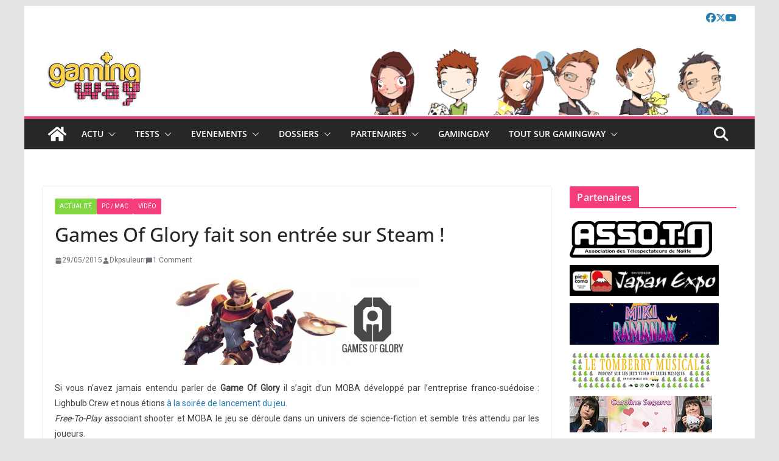

--- FILE ---
content_type: text/html; charset=UTF-8
request_url: http://gamingway.fr/game-of-glory-fait-son-entree-sur-steam/
body_size: 24942
content:
		<!doctype html>
		<html lang="fr-FR">
		
<head>

			<meta charset="UTF-8"/>
		<meta name="viewport" content="width=device-width, initial-scale=1">
		<link rel="profile" href="http://gmpg.org/xfn/11"/>
		
	<title>Games Of Glory fait son entrée sur Steam ! &#8211; Gamingway</title>
<meta name='robots' content='max-image-preview:large' />
	<style>img:is([sizes="auto" i], [sizes^="auto," i]) { contain-intrinsic-size: 3000px 1500px }</style>
	<link rel='dns-prefetch' href='//www.googletagmanager.com' />
<link rel='dns-prefetch' href='//stats.wp.com' />
<link rel='dns-prefetch' href='//fonts.googleapis.com' />
<link rel='dns-prefetch' href='//v0.wordpress.com' />
<link rel='dns-prefetch' href='//pagead2.googlesyndication.com' />
<link rel="alternate" type="application/rss+xml" title="Gamingway &raquo; Flux" href="https://gamingway.fr/feed/" />
<link rel="alternate" type="application/rss+xml" title="Gamingway &raquo; Flux des commentaires" href="https://gamingway.fr/comments/feed/" />
<link rel="alternate" type="application/rss+xml" title="Gamingway &raquo; Games Of Glory fait son entrée sur Steam ! Flux des commentaires" href="https://gamingway.fr/game-of-glory-fait-son-entree-sur-steam/feed/" />
<script type="text/javascript">
/* <![CDATA[ */
window._wpemojiSettings = {"baseUrl":"https:\/\/s.w.org\/images\/core\/emoji\/15.0.3\/72x72\/","ext":".png","svgUrl":"https:\/\/s.w.org\/images\/core\/emoji\/15.0.3\/svg\/","svgExt":".svg","source":{"concatemoji":"http:\/\/gamingway.fr\/wp-includes\/js\/wp-emoji-release.min.js?ver=6.7.4"}};
/*! This file is auto-generated */
!function(i,n){var o,s,e;function c(e){try{var t={supportTests:e,timestamp:(new Date).valueOf()};sessionStorage.setItem(o,JSON.stringify(t))}catch(e){}}function p(e,t,n){e.clearRect(0,0,e.canvas.width,e.canvas.height),e.fillText(t,0,0);var t=new Uint32Array(e.getImageData(0,0,e.canvas.width,e.canvas.height).data),r=(e.clearRect(0,0,e.canvas.width,e.canvas.height),e.fillText(n,0,0),new Uint32Array(e.getImageData(0,0,e.canvas.width,e.canvas.height).data));return t.every(function(e,t){return e===r[t]})}function u(e,t,n){switch(t){case"flag":return n(e,"\ud83c\udff3\ufe0f\u200d\u26a7\ufe0f","\ud83c\udff3\ufe0f\u200b\u26a7\ufe0f")?!1:!n(e,"\ud83c\uddfa\ud83c\uddf3","\ud83c\uddfa\u200b\ud83c\uddf3")&&!n(e,"\ud83c\udff4\udb40\udc67\udb40\udc62\udb40\udc65\udb40\udc6e\udb40\udc67\udb40\udc7f","\ud83c\udff4\u200b\udb40\udc67\u200b\udb40\udc62\u200b\udb40\udc65\u200b\udb40\udc6e\u200b\udb40\udc67\u200b\udb40\udc7f");case"emoji":return!n(e,"\ud83d\udc26\u200d\u2b1b","\ud83d\udc26\u200b\u2b1b")}return!1}function f(e,t,n){var r="undefined"!=typeof WorkerGlobalScope&&self instanceof WorkerGlobalScope?new OffscreenCanvas(300,150):i.createElement("canvas"),a=r.getContext("2d",{willReadFrequently:!0}),o=(a.textBaseline="top",a.font="600 32px Arial",{});return e.forEach(function(e){o[e]=t(a,e,n)}),o}function t(e){var t=i.createElement("script");t.src=e,t.defer=!0,i.head.appendChild(t)}"undefined"!=typeof Promise&&(o="wpEmojiSettingsSupports",s=["flag","emoji"],n.supports={everything:!0,everythingExceptFlag:!0},e=new Promise(function(e){i.addEventListener("DOMContentLoaded",e,{once:!0})}),new Promise(function(t){var n=function(){try{var e=JSON.parse(sessionStorage.getItem(o));if("object"==typeof e&&"number"==typeof e.timestamp&&(new Date).valueOf()<e.timestamp+604800&&"object"==typeof e.supportTests)return e.supportTests}catch(e){}return null}();if(!n){if("undefined"!=typeof Worker&&"undefined"!=typeof OffscreenCanvas&&"undefined"!=typeof URL&&URL.createObjectURL&&"undefined"!=typeof Blob)try{var e="postMessage("+f.toString()+"("+[JSON.stringify(s),u.toString(),p.toString()].join(",")+"));",r=new Blob([e],{type:"text/javascript"}),a=new Worker(URL.createObjectURL(r),{name:"wpTestEmojiSupports"});return void(a.onmessage=function(e){c(n=e.data),a.terminate(),t(n)})}catch(e){}c(n=f(s,u,p))}t(n)}).then(function(e){for(var t in e)n.supports[t]=e[t],n.supports.everything=n.supports.everything&&n.supports[t],"flag"!==t&&(n.supports.everythingExceptFlag=n.supports.everythingExceptFlag&&n.supports[t]);n.supports.everythingExceptFlag=n.supports.everythingExceptFlag&&!n.supports.flag,n.DOMReady=!1,n.readyCallback=function(){n.DOMReady=!0}}).then(function(){return e}).then(function(){var e;n.supports.everything||(n.readyCallback(),(e=n.source||{}).concatemoji?t(e.concatemoji):e.wpemoji&&e.twemoji&&(t(e.twemoji),t(e.wpemoji)))}))}((window,document),window._wpemojiSettings);
/* ]]> */
</script>
<link rel='stylesheet' id='colorbox-theme11-css' href='http://gamingway.fr/wp-content/plugins/jquery-colorbox/themes/theme11/colorbox.css?ver=4.6.2' type='text/css' media='screen' />
<style id='wp-emoji-styles-inline-css' type='text/css'>

	img.wp-smiley, img.emoji {
		display: inline !important;
		border: none !important;
		box-shadow: none !important;
		height: 1em !important;
		width: 1em !important;
		margin: 0 0.07em !important;
		vertical-align: -0.1em !important;
		background: none !important;
		padding: 0 !important;
	}
</style>
<link rel='stylesheet' id='wp-block-library-css' href='http://gamingway.fr/wp-includes/css/dist/block-library/style.min.css?ver=6.7.4' type='text/css' media='all' />
<style id='wp-block-library-theme-inline-css' type='text/css'>
.wp-block-audio :where(figcaption){color:#555;font-size:13px;text-align:center}.is-dark-theme .wp-block-audio :where(figcaption){color:#ffffffa6}.wp-block-audio{margin:0 0 1em}.wp-block-code{border:1px solid #ccc;border-radius:4px;font-family:Menlo,Consolas,monaco,monospace;padding:.8em 1em}.wp-block-embed :where(figcaption){color:#555;font-size:13px;text-align:center}.is-dark-theme .wp-block-embed :where(figcaption){color:#ffffffa6}.wp-block-embed{margin:0 0 1em}.blocks-gallery-caption{color:#555;font-size:13px;text-align:center}.is-dark-theme .blocks-gallery-caption{color:#ffffffa6}:root :where(.wp-block-image figcaption){color:#555;font-size:13px;text-align:center}.is-dark-theme :root :where(.wp-block-image figcaption){color:#ffffffa6}.wp-block-image{margin:0 0 1em}.wp-block-pullquote{border-bottom:4px solid;border-top:4px solid;color:currentColor;margin-bottom:1.75em}.wp-block-pullquote cite,.wp-block-pullquote footer,.wp-block-pullquote__citation{color:currentColor;font-size:.8125em;font-style:normal;text-transform:uppercase}.wp-block-quote{border-left:.25em solid;margin:0 0 1.75em;padding-left:1em}.wp-block-quote cite,.wp-block-quote footer{color:currentColor;font-size:.8125em;font-style:normal;position:relative}.wp-block-quote:where(.has-text-align-right){border-left:none;border-right:.25em solid;padding-left:0;padding-right:1em}.wp-block-quote:where(.has-text-align-center){border:none;padding-left:0}.wp-block-quote.is-large,.wp-block-quote.is-style-large,.wp-block-quote:where(.is-style-plain){border:none}.wp-block-search .wp-block-search__label{font-weight:700}.wp-block-search__button{border:1px solid #ccc;padding:.375em .625em}:where(.wp-block-group.has-background){padding:1.25em 2.375em}.wp-block-separator.has-css-opacity{opacity:.4}.wp-block-separator{border:none;border-bottom:2px solid;margin-left:auto;margin-right:auto}.wp-block-separator.has-alpha-channel-opacity{opacity:1}.wp-block-separator:not(.is-style-wide):not(.is-style-dots){width:100px}.wp-block-separator.has-background:not(.is-style-dots){border-bottom:none;height:1px}.wp-block-separator.has-background:not(.is-style-wide):not(.is-style-dots){height:2px}.wp-block-table{margin:0 0 1em}.wp-block-table td,.wp-block-table th{word-break:normal}.wp-block-table :where(figcaption){color:#555;font-size:13px;text-align:center}.is-dark-theme .wp-block-table :where(figcaption){color:#ffffffa6}.wp-block-video :where(figcaption){color:#555;font-size:13px;text-align:center}.is-dark-theme .wp-block-video :where(figcaption){color:#ffffffa6}.wp-block-video{margin:0 0 1em}:root :where(.wp-block-template-part.has-background){margin-bottom:0;margin-top:0;padding:1.25em 2.375em}
</style>
<link rel='stylesheet' id='mediaelement-css' href='http://gamingway.fr/wp-includes/js/mediaelement/mediaelementplayer-legacy.min.css?ver=4.2.17' type='text/css' media='all' />
<link rel='stylesheet' id='wp-mediaelement-css' href='http://gamingway.fr/wp-includes/js/mediaelement/wp-mediaelement.min.css?ver=6.7.4' type='text/css' media='all' />
<style id='jetpack-sharing-buttons-style-inline-css' type='text/css'>
.jetpack-sharing-buttons__services-list{display:flex;flex-direction:row;flex-wrap:wrap;gap:0;list-style-type:none;margin:5px;padding:0}.jetpack-sharing-buttons__services-list.has-small-icon-size{font-size:12px}.jetpack-sharing-buttons__services-list.has-normal-icon-size{font-size:16px}.jetpack-sharing-buttons__services-list.has-large-icon-size{font-size:24px}.jetpack-sharing-buttons__services-list.has-huge-icon-size{font-size:36px}@media print{.jetpack-sharing-buttons__services-list{display:none!important}}.editor-styles-wrapper .wp-block-jetpack-sharing-buttons{gap:0;padding-inline-start:0}ul.jetpack-sharing-buttons__services-list.has-background{padding:1.25em 2.375em}
</style>
<style id='global-styles-inline-css' type='text/css'>
:root{--wp--preset--aspect-ratio--square: 1;--wp--preset--aspect-ratio--4-3: 4/3;--wp--preset--aspect-ratio--3-4: 3/4;--wp--preset--aspect-ratio--3-2: 3/2;--wp--preset--aspect-ratio--2-3: 2/3;--wp--preset--aspect-ratio--16-9: 16/9;--wp--preset--aspect-ratio--9-16: 9/16;--wp--preset--color--black: #000000;--wp--preset--color--cyan-bluish-gray: #abb8c3;--wp--preset--color--white: #ffffff;--wp--preset--color--pale-pink: #f78da7;--wp--preset--color--vivid-red: #cf2e2e;--wp--preset--color--luminous-vivid-orange: #ff6900;--wp--preset--color--luminous-vivid-amber: #fcb900;--wp--preset--color--light-green-cyan: #7bdcb5;--wp--preset--color--vivid-green-cyan: #00d084;--wp--preset--color--pale-cyan-blue: #8ed1fc;--wp--preset--color--vivid-cyan-blue: #0693e3;--wp--preset--color--vivid-purple: #9b51e0;--wp--preset--gradient--vivid-cyan-blue-to-vivid-purple: linear-gradient(135deg,rgba(6,147,227,1) 0%,rgb(155,81,224) 100%);--wp--preset--gradient--light-green-cyan-to-vivid-green-cyan: linear-gradient(135deg,rgb(122,220,180) 0%,rgb(0,208,130) 100%);--wp--preset--gradient--luminous-vivid-amber-to-luminous-vivid-orange: linear-gradient(135deg,rgba(252,185,0,1) 0%,rgba(255,105,0,1) 100%);--wp--preset--gradient--luminous-vivid-orange-to-vivid-red: linear-gradient(135deg,rgba(255,105,0,1) 0%,rgb(207,46,46) 100%);--wp--preset--gradient--very-light-gray-to-cyan-bluish-gray: linear-gradient(135deg,rgb(238,238,238) 0%,rgb(169,184,195) 100%);--wp--preset--gradient--cool-to-warm-spectrum: linear-gradient(135deg,rgb(74,234,220) 0%,rgb(151,120,209) 20%,rgb(207,42,186) 40%,rgb(238,44,130) 60%,rgb(251,105,98) 80%,rgb(254,248,76) 100%);--wp--preset--gradient--blush-light-purple: linear-gradient(135deg,rgb(255,206,236) 0%,rgb(152,150,240) 100%);--wp--preset--gradient--blush-bordeaux: linear-gradient(135deg,rgb(254,205,165) 0%,rgb(254,45,45) 50%,rgb(107,0,62) 100%);--wp--preset--gradient--luminous-dusk: linear-gradient(135deg,rgb(255,203,112) 0%,rgb(199,81,192) 50%,rgb(65,88,208) 100%);--wp--preset--gradient--pale-ocean: linear-gradient(135deg,rgb(255,245,203) 0%,rgb(182,227,212) 50%,rgb(51,167,181) 100%);--wp--preset--gradient--electric-grass: linear-gradient(135deg,rgb(202,248,128) 0%,rgb(113,206,126) 100%);--wp--preset--gradient--midnight: linear-gradient(135deg,rgb(2,3,129) 0%,rgb(40,116,252) 100%);--wp--preset--font-size--small: 14px;--wp--preset--font-size--medium: 16px;--wp--preset--font-size--large: 18px;--wp--preset--font-size--x-large: 28px;--wp--preset--font-size--xx-large: 34px;--wp--preset--font-family--ibm-plex-serif: IBM Plex Serif, sans-serif;--wp--preset--font-family--inter: Inter, sans-serif;--wp--preset--spacing--20: 0.44rem;--wp--preset--spacing--30: 0.67rem;--wp--preset--spacing--40: 1rem;--wp--preset--spacing--50: 1.5rem;--wp--preset--spacing--60: 2.25rem;--wp--preset--spacing--70: 3.38rem;--wp--preset--spacing--80: 5.06rem;--wp--preset--shadow--natural: 6px 6px 9px rgba(0, 0, 0, 0.2);--wp--preset--shadow--deep: 12px 12px 50px rgba(0, 0, 0, 0.4);--wp--preset--shadow--sharp: 6px 6px 0px rgba(0, 0, 0, 0.2);--wp--preset--shadow--outlined: 6px 6px 0px -3px rgba(255, 255, 255, 1), 6px 6px rgba(0, 0, 0, 1);--wp--preset--shadow--crisp: 6px 6px 0px rgba(0, 0, 0, 1);}:root { --wp--style--global--content-size: 760px;--wp--style--global--wide-size: 1160px; }:where(body) { margin: 0; }.wp-site-blocks > .alignleft { float: left; margin-right: 2em; }.wp-site-blocks > .alignright { float: right; margin-left: 2em; }.wp-site-blocks > .aligncenter { justify-content: center; margin-left: auto; margin-right: auto; }:where(.wp-site-blocks) > * { margin-block-start: 24px; margin-block-end: 0; }:where(.wp-site-blocks) > :first-child { margin-block-start: 0; }:where(.wp-site-blocks) > :last-child { margin-block-end: 0; }:root { --wp--style--block-gap: 24px; }:root :where(.is-layout-flow) > :first-child{margin-block-start: 0;}:root :where(.is-layout-flow) > :last-child{margin-block-end: 0;}:root :where(.is-layout-flow) > *{margin-block-start: 24px;margin-block-end: 0;}:root :where(.is-layout-constrained) > :first-child{margin-block-start: 0;}:root :where(.is-layout-constrained) > :last-child{margin-block-end: 0;}:root :where(.is-layout-constrained) > *{margin-block-start: 24px;margin-block-end: 0;}:root :where(.is-layout-flex){gap: 24px;}:root :where(.is-layout-grid){gap: 24px;}.is-layout-flow > .alignleft{float: left;margin-inline-start: 0;margin-inline-end: 2em;}.is-layout-flow > .alignright{float: right;margin-inline-start: 2em;margin-inline-end: 0;}.is-layout-flow > .aligncenter{margin-left: auto !important;margin-right: auto !important;}.is-layout-constrained > .alignleft{float: left;margin-inline-start: 0;margin-inline-end: 2em;}.is-layout-constrained > .alignright{float: right;margin-inline-start: 2em;margin-inline-end: 0;}.is-layout-constrained > .aligncenter{margin-left: auto !important;margin-right: auto !important;}.is-layout-constrained > :where(:not(.alignleft):not(.alignright):not(.alignfull)){max-width: var(--wp--style--global--content-size);margin-left: auto !important;margin-right: auto !important;}.is-layout-constrained > .alignwide{max-width: var(--wp--style--global--wide-size);}body .is-layout-flex{display: flex;}.is-layout-flex{flex-wrap: wrap;align-items: center;}.is-layout-flex > :is(*, div){margin: 0;}body .is-layout-grid{display: grid;}.is-layout-grid > :is(*, div){margin: 0;}body{padding-top: 0px;padding-right: 0px;padding-bottom: 0px;padding-left: 0px;}a:where(:not(.wp-element-button)){text-decoration: underline;}:root :where(.wp-element-button, .wp-block-button__link){background-color: #32373c;border-width: 0;color: #fff;font-family: inherit;font-size: inherit;line-height: inherit;padding: calc(0.667em + 2px) calc(1.333em + 2px);text-decoration: none;}.has-black-color{color: var(--wp--preset--color--black) !important;}.has-cyan-bluish-gray-color{color: var(--wp--preset--color--cyan-bluish-gray) !important;}.has-white-color{color: var(--wp--preset--color--white) !important;}.has-pale-pink-color{color: var(--wp--preset--color--pale-pink) !important;}.has-vivid-red-color{color: var(--wp--preset--color--vivid-red) !important;}.has-luminous-vivid-orange-color{color: var(--wp--preset--color--luminous-vivid-orange) !important;}.has-luminous-vivid-amber-color{color: var(--wp--preset--color--luminous-vivid-amber) !important;}.has-light-green-cyan-color{color: var(--wp--preset--color--light-green-cyan) !important;}.has-vivid-green-cyan-color{color: var(--wp--preset--color--vivid-green-cyan) !important;}.has-pale-cyan-blue-color{color: var(--wp--preset--color--pale-cyan-blue) !important;}.has-vivid-cyan-blue-color{color: var(--wp--preset--color--vivid-cyan-blue) !important;}.has-vivid-purple-color{color: var(--wp--preset--color--vivid-purple) !important;}.has-black-background-color{background-color: var(--wp--preset--color--black) !important;}.has-cyan-bluish-gray-background-color{background-color: var(--wp--preset--color--cyan-bluish-gray) !important;}.has-white-background-color{background-color: var(--wp--preset--color--white) !important;}.has-pale-pink-background-color{background-color: var(--wp--preset--color--pale-pink) !important;}.has-vivid-red-background-color{background-color: var(--wp--preset--color--vivid-red) !important;}.has-luminous-vivid-orange-background-color{background-color: var(--wp--preset--color--luminous-vivid-orange) !important;}.has-luminous-vivid-amber-background-color{background-color: var(--wp--preset--color--luminous-vivid-amber) !important;}.has-light-green-cyan-background-color{background-color: var(--wp--preset--color--light-green-cyan) !important;}.has-vivid-green-cyan-background-color{background-color: var(--wp--preset--color--vivid-green-cyan) !important;}.has-pale-cyan-blue-background-color{background-color: var(--wp--preset--color--pale-cyan-blue) !important;}.has-vivid-cyan-blue-background-color{background-color: var(--wp--preset--color--vivid-cyan-blue) !important;}.has-vivid-purple-background-color{background-color: var(--wp--preset--color--vivid-purple) !important;}.has-black-border-color{border-color: var(--wp--preset--color--black) !important;}.has-cyan-bluish-gray-border-color{border-color: var(--wp--preset--color--cyan-bluish-gray) !important;}.has-white-border-color{border-color: var(--wp--preset--color--white) !important;}.has-pale-pink-border-color{border-color: var(--wp--preset--color--pale-pink) !important;}.has-vivid-red-border-color{border-color: var(--wp--preset--color--vivid-red) !important;}.has-luminous-vivid-orange-border-color{border-color: var(--wp--preset--color--luminous-vivid-orange) !important;}.has-luminous-vivid-amber-border-color{border-color: var(--wp--preset--color--luminous-vivid-amber) !important;}.has-light-green-cyan-border-color{border-color: var(--wp--preset--color--light-green-cyan) !important;}.has-vivid-green-cyan-border-color{border-color: var(--wp--preset--color--vivid-green-cyan) !important;}.has-pale-cyan-blue-border-color{border-color: var(--wp--preset--color--pale-cyan-blue) !important;}.has-vivid-cyan-blue-border-color{border-color: var(--wp--preset--color--vivid-cyan-blue) !important;}.has-vivid-purple-border-color{border-color: var(--wp--preset--color--vivid-purple) !important;}.has-vivid-cyan-blue-to-vivid-purple-gradient-background{background: var(--wp--preset--gradient--vivid-cyan-blue-to-vivid-purple) !important;}.has-light-green-cyan-to-vivid-green-cyan-gradient-background{background: var(--wp--preset--gradient--light-green-cyan-to-vivid-green-cyan) !important;}.has-luminous-vivid-amber-to-luminous-vivid-orange-gradient-background{background: var(--wp--preset--gradient--luminous-vivid-amber-to-luminous-vivid-orange) !important;}.has-luminous-vivid-orange-to-vivid-red-gradient-background{background: var(--wp--preset--gradient--luminous-vivid-orange-to-vivid-red) !important;}.has-very-light-gray-to-cyan-bluish-gray-gradient-background{background: var(--wp--preset--gradient--very-light-gray-to-cyan-bluish-gray) !important;}.has-cool-to-warm-spectrum-gradient-background{background: var(--wp--preset--gradient--cool-to-warm-spectrum) !important;}.has-blush-light-purple-gradient-background{background: var(--wp--preset--gradient--blush-light-purple) !important;}.has-blush-bordeaux-gradient-background{background: var(--wp--preset--gradient--blush-bordeaux) !important;}.has-luminous-dusk-gradient-background{background: var(--wp--preset--gradient--luminous-dusk) !important;}.has-pale-ocean-gradient-background{background: var(--wp--preset--gradient--pale-ocean) !important;}.has-electric-grass-gradient-background{background: var(--wp--preset--gradient--electric-grass) !important;}.has-midnight-gradient-background{background: var(--wp--preset--gradient--midnight) !important;}.has-small-font-size{font-size: var(--wp--preset--font-size--small) !important;}.has-medium-font-size{font-size: var(--wp--preset--font-size--medium) !important;}.has-large-font-size{font-size: var(--wp--preset--font-size--large) !important;}.has-x-large-font-size{font-size: var(--wp--preset--font-size--x-large) !important;}.has-xx-large-font-size{font-size: var(--wp--preset--font-size--xx-large) !important;}.has-ibm-plex-serif-font-family{font-family: var(--wp--preset--font-family--ibm-plex-serif) !important;}.has-inter-font-family{font-family: var(--wp--preset--font-family--inter) !important;}
:root :where(.wp-block-pullquote){font-size: 1.5em;line-height: 1.6;}
</style>
<link rel='stylesheet' id='rabt-default-css-css' href='http://gamingway.fr/wp-content/plugins/jquery-roundabout-for-posts/skins/default.css?ver=1.0.0' type='text/css' media='all' />
<link rel='stylesheet' id='mca-styles-css' href='https://gamingway.fr/wp-content/plugins/mention-comments-authors/css/mca-styles.min.css?ver=0.9.8' type='text/css' media='all' />
<link rel='stylesheet' id='colormag_style-css' href='http://gamingway.fr/wp-content/themes/colormag/style.css?ver=1768724394' type='text/css' media='all' />
<style id='colormag_style-inline-css' type='text/css'>
.colormag-button,
			blockquote, button,
			input[type=reset],
			input[type=button],
			input[type=submit],
			.cm-home-icon.front_page_on,
			.cm-post-categories a,
			.cm-primary-nav ul li ul li:hover,
			.cm-primary-nav ul li.current-menu-item,
			.cm-primary-nav ul li.current_page_ancestor,
			.cm-primary-nav ul li.current-menu-ancestor,
			.cm-primary-nav ul li.current_page_item,
			.cm-primary-nav ul li:hover,
			.cm-primary-nav ul li.focus,
			.cm-mobile-nav li a:hover,
			.colormag-header-clean #cm-primary-nav .cm-menu-toggle:hover,
			.cm-header .cm-mobile-nav li:hover,
			.cm-header .cm-mobile-nav li.current-page-ancestor,
			.cm-header .cm-mobile-nav li.current-menu-ancestor,
			.cm-header .cm-mobile-nav li.current-page-item,
			.cm-header .cm-mobile-nav li.current-menu-item,
			.cm-primary-nav ul li.focus > a,
			.cm-layout-2 .cm-primary-nav ul ul.sub-menu li.focus > a,
			.cm-mobile-nav .current-menu-item>a, .cm-mobile-nav .current_page_item>a,
			.colormag-header-clean .cm-mobile-nav li:hover > a,
			.colormag-header-clean .cm-mobile-nav li.current-page-ancestor > a,
			.colormag-header-clean .cm-mobile-nav li.current-menu-ancestor > a,
			.colormag-header-clean .cm-mobile-nav li.current-page-item > a,
			.colormag-header-clean .cm-mobile-nav li.current-menu-item > a,
			.fa.search-top:hover,
			.widget_call_to_action .btn--primary,
			.colormag-footer--classic .cm-footer-cols .cm-row .cm-widget-title span::before,
			.colormag-footer--classic-bordered .cm-footer-cols .cm-row .cm-widget-title span::before,
			.cm-featured-posts .cm-widget-title span,
			.cm-featured-category-slider-widget .cm-slide-content .cm-entry-header-meta .cm-post-categories a,
			.cm-highlighted-posts .cm-post-content .cm-entry-header-meta .cm-post-categories a,
			.cm-category-slide-next, .cm-category-slide-prev, .slide-next,
			.slide-prev, .cm-tabbed-widget ul li, .cm-posts .wp-pagenavi .current,
			.cm-posts .wp-pagenavi a:hover, .cm-secondary .cm-widget-title span,
			.cm-posts .post .cm-post-content .cm-entry-header-meta .cm-post-categories a,
			.cm-page-header .cm-page-title span, .entry-meta .post-format i,
			.format-link .cm-entry-summary a, .cm-entry-button, .infinite-scroll .tg-infinite-scroll,
			.no-more-post-text, .pagination span,
			.comments-area .comment-author-link span,
			.cm-footer-cols .cm-row .cm-widget-title span,
			.advertisement_above_footer .cm-widget-title span,
			.error, .cm-primary .cm-widget-title span,
			.related-posts-wrapper.style-three .cm-post-content .cm-entry-title a:hover:before,
			.cm-slider-area .cm-widget-title span,
			.cm-beside-slider-widget .cm-widget-title span,
			.top-full-width-sidebar .cm-widget-title span,
			.wp-block-quote, .wp-block-quote.is-style-large,
			.wp-block-quote.has-text-align-right,
			.cm-error-404 .cm-btn, .widget .wp-block-heading, .wp-block-search button,
			.widget a::before, .cm-post-date a::before,
			.byline a::before,
			.colormag-footer--classic-bordered .cm-widget-title::before,
			.wp-block-button__link,
			#cm-tertiary .cm-widget-title span,
			.link-pagination .post-page-numbers.current,
			.wp-block-query-pagination-numbers .page-numbers.current,
			.wp-element-button,
			.wp-block-button .wp-block-button__link,
			.wp-element-button,
			.cm-layout-2 .cm-primary-nav ul ul.sub-menu li:hover,
			.cm-layout-2 .cm-primary-nav ul ul.sub-menu li.current-menu-ancestor,
			.cm-layout-2 .cm-primary-nav ul ul.sub-menu li.current-menu-item,
			.cm-layout-2 .cm-primary-nav ul ul.sub-menu li.focus,
			.search-wrap button,
			.page-numbers .current,
			.cm-footer-builder .cm-widget-title span,
			.wp-block-search .wp-element-button:hover{background-color:#f43d7a;}a,
			.cm-layout-2 #cm-primary-nav .fa.search-top:hover,
			.cm-layout-2 #cm-primary-nav.cm-mobile-nav .cm-random-post a:hover .fa-random,
			.cm-layout-2 #cm-primary-nav.cm-primary-nav .cm-random-post a:hover .fa-random,
			.cm-layout-2 .breaking-news .newsticker a:hover,
			.cm-layout-2 .cm-primary-nav ul li.current-menu-item > a,
			.cm-layout-2 .cm-primary-nav ul li.current_page_item > a,
			.cm-layout-2 .cm-primary-nav ul li:hover > a,
			.cm-layout-2 .cm-primary-nav ul li.focus > a
			.dark-skin .cm-layout-2-style-1 #cm-primary-nav.cm-primary-nav .cm-home-icon:hover .fa,
			.byline a:hover, .comments a:hover, .cm-edit-link a:hover, .cm-post-date a:hover,
			.social-links:not(.cm-header-actions .social-links) i.fa:hover, .cm-tag-links a:hover,
			.colormag-header-clean .social-links li:hover i.fa, .cm-layout-2-style-1 .social-links li:hover i.fa,
			.colormag-header-clean .breaking-news .newsticker a:hover, .widget_featured_posts .article-content .cm-entry-title a:hover,
			.widget_featured_slider .slide-content .cm-below-entry-meta .byline a:hover,
			.widget_featured_slider .slide-content .cm-below-entry-meta .comments a:hover,
			.widget_featured_slider .slide-content .cm-below-entry-meta .cm-post-date a:hover,
			.widget_featured_slider .slide-content .cm-entry-title a:hover,
			.widget_block_picture_news.widget_featured_posts .article-content .cm-entry-title a:hover,
			.widget_highlighted_posts .article-content .cm-below-entry-meta .byline a:hover,
			.widget_highlighted_posts .article-content .cm-below-entry-meta .comments a:hover,
			.widget_highlighted_posts .article-content .cm-below-entry-meta .cm-post-date a:hover,
			.widget_highlighted_posts .article-content .cm-entry-title a:hover, i.fa-arrow-up, i.fa-arrow-down,
			.cm-site-title a, #content .post .article-content .cm-entry-title a:hover, .entry-meta .byline i,
			.entry-meta .cat-links i, .entry-meta a, .post .cm-entry-title a:hover, .search .cm-entry-title a:hover,
			.entry-meta .comments-link a:hover, .entry-meta .cm-edit-link a:hover, .entry-meta .cm-post-date a:hover,
			.entry-meta .cm-tag-links a:hover, .single #content .tags a:hover, .count, .next a:hover, .previous a:hover,
			.related-posts-main-title .fa, .single-related-posts .article-content .cm-entry-title a:hover,
			.pagination a span:hover,
			#content .comments-area a.comment-cm-edit-link:hover, #content .comments-area a.comment-permalink:hover,
			#content .comments-area article header cite a:hover, .comments-area .comment-author-link a:hover,
			.comment .comment-reply-link:hover,
			.nav-next a, .nav-previous a,
			#cm-footer .cm-footer-menu ul li a:hover,
			.cm-footer-cols .cm-row a:hover, a#scroll-up i, .related-posts-wrapper-flyout .cm-entry-title a:hover,
			.human-diff-time .human-diff-time-display:hover,
			.cm-layout-2-style-1 #cm-primary-nav .fa:hover,
			.cm-footer-bar a,
			.cm-post-date a:hover,
			.cm-author a:hover,
			.cm-comments-link a:hover,
			.cm-tag-links a:hover,
			.cm-edit-link a:hover,
			.cm-footer-bar .copyright a,
			.cm-featured-posts .cm-entry-title a:hover,
			.cm-posts .post .cm-post-content .cm-entry-title a:hover,
			.cm-posts .post .single-title-above .cm-entry-title a:hover,
			.cm-layout-2 .cm-primary-nav ul li:hover > a,
			.cm-layout-2 #cm-primary-nav .fa:hover,
			.cm-entry-title a:hover,
			button:hover, input[type="button"]:hover,
			input[type="reset"]:hover,
			input[type="submit"]:hover,
			.wp-block-button .wp-block-button__link:hover,
			.cm-button:hover,
			.wp-element-button:hover,
			li.product .added_to_cart:hover,
			.comments-area .comment-permalink:hover,
			.cm-footer-bar-area .cm-footer-bar__2 a{color:#f43d7a;}#cm-primary-nav,
			.cm-contained .cm-header-2 .cm-row, .cm-header-builder.cm-full-width .cm-main-header .cm-header-bottom-row{border-top-color:#f43d7a;}.cm-layout-2 #cm-primary-nav,
			.cm-layout-2 .cm-primary-nav ul ul.sub-menu li:hover,
			.cm-layout-2 .cm-primary-nav ul > li:hover > a,
			.cm-layout-2 .cm-primary-nav ul > li.current-menu-item > a,
			.cm-layout-2 .cm-primary-nav ul > li.current-menu-ancestor > a,
			.cm-layout-2 .cm-primary-nav ul ul.sub-menu li.current-menu-ancestor,
			.cm-layout-2 .cm-primary-nav ul ul.sub-menu li.current-menu-item,
			.cm-layout-2 .cm-primary-nav ul ul.sub-menu li.focus,
			cm-layout-2 .cm-primary-nav ul ul.sub-menu li.current-menu-ancestor,
			cm-layout-2 .cm-primary-nav ul ul.sub-menu li.current-menu-item,
			cm-layout-2 #cm-primary-nav .cm-menu-toggle:hover,
			cm-layout-2 #cm-primary-nav.cm-mobile-nav .cm-menu-toggle,
			cm-layout-2 .cm-primary-nav ul > li:hover > a,
			cm-layout-2 .cm-primary-nav ul > li.current-menu-item > a,
			cm-layout-2 .cm-primary-nav ul > li.current-menu-ancestor > a,
			.cm-layout-2 .cm-primary-nav ul li.focus > a, .pagination a span:hover,
			.cm-error-404 .cm-btn,
			.single-post .cm-post-categories a::after,
			.widget .block-title,
			.cm-layout-2 .cm-primary-nav ul li.focus > a,
			button,
			input[type="button"],
			input[type="reset"],
			input[type="submit"],
			.wp-block-button .wp-block-button__link,
			.cm-button,
			.wp-element-button,
			li.product .added_to_cart{border-color:#f43d7a;}.cm-secondary .cm-widget-title,
			#cm-tertiary .cm-widget-title,
			.widget_featured_posts .widget-title,
			#secondary .widget-title,
			#cm-tertiary .widget-title,
			.cm-page-header .cm-page-title,
			.cm-footer-cols .cm-row .widget-title,
			.advertisement_above_footer .widget-title,
			#primary .widget-title,
			.widget_slider_area .widget-title,
			.widget_beside_slider .widget-title,
			.top-full-width-sidebar .widget-title,
			.cm-footer-cols .cm-row .cm-widget-title,
			.cm-footer-bar .copyright a,
			.cm-layout-2.cm-layout-2-style-2 #cm-primary-nav,
			.cm-layout-2 .cm-primary-nav ul > li:hover > a,
			.cm-footer-builder .cm-widget-title,
			.cm-layout-2 .cm-primary-nav ul > li.current-menu-item > a{border-bottom-color:#f43d7a;}body,
			button,
			input,
			select,
			textarea,
			blockquote p,
			.entry-meta,
			.cm-entry-button,
			dl,
			.previous a,
			.next a,
			.nav-previous a,
			.nav-next a,
			#respond h3#reply-title #cancel-comment-reply-link,
			#respond form input[type="text"],
			#respond form textarea,
			.cm-secondary .widget,
			.cm-error-404 .widget,
			.cm-entry-summary p{font-family:Roboto;font-weight:400;}@media screen and (min-width: 992px) {.cm-primary{width:76%;}.cm-secondary {width:24%;}}body{background-color:eaeaea;background-position:;background-size:;}.cm-header .cm-menu-toggle svg,
			.cm-header .cm-menu-toggle svg{fill:#fff;}.cm-footer-bar-area .cm-footer-bar__2 a{color:#207daf;}.colormag-button,
			blockquote, button,
			input[type=reset],
			input[type=button],
			input[type=submit],
			.cm-home-icon.front_page_on,
			.cm-post-categories a,
			.cm-primary-nav ul li ul li:hover,
			.cm-primary-nav ul li.current-menu-item,
			.cm-primary-nav ul li.current_page_ancestor,
			.cm-primary-nav ul li.current-menu-ancestor,
			.cm-primary-nav ul li.current_page_item,
			.cm-primary-nav ul li:hover,
			.cm-primary-nav ul li.focus,
			.cm-mobile-nav li a:hover,
			.colormag-header-clean #cm-primary-nav .cm-menu-toggle:hover,
			.cm-header .cm-mobile-nav li:hover,
			.cm-header .cm-mobile-nav li.current-page-ancestor,
			.cm-header .cm-mobile-nav li.current-menu-ancestor,
			.cm-header .cm-mobile-nav li.current-page-item,
			.cm-header .cm-mobile-nav li.current-menu-item,
			.cm-primary-nav ul li.focus > a,
			.cm-layout-2 .cm-primary-nav ul ul.sub-menu li.focus > a,
			.cm-mobile-nav .current-menu-item>a, .cm-mobile-nav .current_page_item>a,
			.colormag-header-clean .cm-mobile-nav li:hover > a,
			.colormag-header-clean .cm-mobile-nav li.current-page-ancestor > a,
			.colormag-header-clean .cm-mobile-nav li.current-menu-ancestor > a,
			.colormag-header-clean .cm-mobile-nav li.current-page-item > a,
			.colormag-header-clean .cm-mobile-nav li.current-menu-item > a,
			.fa.search-top:hover,
			.widget_call_to_action .btn--primary,
			.colormag-footer--classic .cm-footer-cols .cm-row .cm-widget-title span::before,
			.colormag-footer--classic-bordered .cm-footer-cols .cm-row .cm-widget-title span::before,
			.cm-featured-posts .cm-widget-title span,
			.cm-featured-category-slider-widget .cm-slide-content .cm-entry-header-meta .cm-post-categories a,
			.cm-highlighted-posts .cm-post-content .cm-entry-header-meta .cm-post-categories a,
			.cm-category-slide-next, .cm-category-slide-prev, .slide-next,
			.slide-prev, .cm-tabbed-widget ul li, .cm-posts .wp-pagenavi .current,
			.cm-posts .wp-pagenavi a:hover, .cm-secondary .cm-widget-title span,
			.cm-posts .post .cm-post-content .cm-entry-header-meta .cm-post-categories a,
			.cm-page-header .cm-page-title span, .entry-meta .post-format i,
			.format-link .cm-entry-summary a, .cm-entry-button, .infinite-scroll .tg-infinite-scroll,
			.no-more-post-text, .pagination span,
			.comments-area .comment-author-link span,
			.cm-footer-cols .cm-row .cm-widget-title span,
			.advertisement_above_footer .cm-widget-title span,
			.error, .cm-primary .cm-widget-title span,
			.related-posts-wrapper.style-three .cm-post-content .cm-entry-title a:hover:before,
			.cm-slider-area .cm-widget-title span,
			.cm-beside-slider-widget .cm-widget-title span,
			.top-full-width-sidebar .cm-widget-title span,
			.wp-block-quote, .wp-block-quote.is-style-large,
			.wp-block-quote.has-text-align-right,
			.cm-error-404 .cm-btn, .widget .wp-block-heading, .wp-block-search button,
			.widget a::before, .cm-post-date a::before,
			.byline a::before,
			.colormag-footer--classic-bordered .cm-widget-title::before,
			.wp-block-button__link,
			#cm-tertiary .cm-widget-title span,
			.link-pagination .post-page-numbers.current,
			.wp-block-query-pagination-numbers .page-numbers.current,
			.wp-element-button,
			.wp-block-button .wp-block-button__link,
			.wp-element-button,
			.cm-layout-2 .cm-primary-nav ul ul.sub-menu li:hover,
			.cm-layout-2 .cm-primary-nav ul ul.sub-menu li.current-menu-ancestor,
			.cm-layout-2 .cm-primary-nav ul ul.sub-menu li.current-menu-item,
			.cm-layout-2 .cm-primary-nav ul ul.sub-menu li.focus,
			.search-wrap button,
			.page-numbers .current,
			.cm-footer-builder .cm-widget-title span,
			.wp-block-search .wp-element-button:hover{background-color:#f43d7a;}a,
			.cm-layout-2 #cm-primary-nav .fa.search-top:hover,
			.cm-layout-2 #cm-primary-nav.cm-mobile-nav .cm-random-post a:hover .fa-random,
			.cm-layout-2 #cm-primary-nav.cm-primary-nav .cm-random-post a:hover .fa-random,
			.cm-layout-2 .breaking-news .newsticker a:hover,
			.cm-layout-2 .cm-primary-nav ul li.current-menu-item > a,
			.cm-layout-2 .cm-primary-nav ul li.current_page_item > a,
			.cm-layout-2 .cm-primary-nav ul li:hover > a,
			.cm-layout-2 .cm-primary-nav ul li.focus > a
			.dark-skin .cm-layout-2-style-1 #cm-primary-nav.cm-primary-nav .cm-home-icon:hover .fa,
			.byline a:hover, .comments a:hover, .cm-edit-link a:hover, .cm-post-date a:hover,
			.social-links:not(.cm-header-actions .social-links) i.fa:hover, .cm-tag-links a:hover,
			.colormag-header-clean .social-links li:hover i.fa, .cm-layout-2-style-1 .social-links li:hover i.fa,
			.colormag-header-clean .breaking-news .newsticker a:hover, .widget_featured_posts .article-content .cm-entry-title a:hover,
			.widget_featured_slider .slide-content .cm-below-entry-meta .byline a:hover,
			.widget_featured_slider .slide-content .cm-below-entry-meta .comments a:hover,
			.widget_featured_slider .slide-content .cm-below-entry-meta .cm-post-date a:hover,
			.widget_featured_slider .slide-content .cm-entry-title a:hover,
			.widget_block_picture_news.widget_featured_posts .article-content .cm-entry-title a:hover,
			.widget_highlighted_posts .article-content .cm-below-entry-meta .byline a:hover,
			.widget_highlighted_posts .article-content .cm-below-entry-meta .comments a:hover,
			.widget_highlighted_posts .article-content .cm-below-entry-meta .cm-post-date a:hover,
			.widget_highlighted_posts .article-content .cm-entry-title a:hover, i.fa-arrow-up, i.fa-arrow-down,
			.cm-site-title a, #content .post .article-content .cm-entry-title a:hover, .entry-meta .byline i,
			.entry-meta .cat-links i, .entry-meta a, .post .cm-entry-title a:hover, .search .cm-entry-title a:hover,
			.entry-meta .comments-link a:hover, .entry-meta .cm-edit-link a:hover, .entry-meta .cm-post-date a:hover,
			.entry-meta .cm-tag-links a:hover, .single #content .tags a:hover, .count, .next a:hover, .previous a:hover,
			.related-posts-main-title .fa, .single-related-posts .article-content .cm-entry-title a:hover,
			.pagination a span:hover,
			#content .comments-area a.comment-cm-edit-link:hover, #content .comments-area a.comment-permalink:hover,
			#content .comments-area article header cite a:hover, .comments-area .comment-author-link a:hover,
			.comment .comment-reply-link:hover,
			.nav-next a, .nav-previous a,
			#cm-footer .cm-footer-menu ul li a:hover,
			.cm-footer-cols .cm-row a:hover, a#scroll-up i, .related-posts-wrapper-flyout .cm-entry-title a:hover,
			.human-diff-time .human-diff-time-display:hover,
			.cm-layout-2-style-1 #cm-primary-nav .fa:hover,
			.cm-footer-bar a,
			.cm-post-date a:hover,
			.cm-author a:hover,
			.cm-comments-link a:hover,
			.cm-tag-links a:hover,
			.cm-edit-link a:hover,
			.cm-footer-bar .copyright a,
			.cm-featured-posts .cm-entry-title a:hover,
			.cm-posts .post .cm-post-content .cm-entry-title a:hover,
			.cm-posts .post .single-title-above .cm-entry-title a:hover,
			.cm-layout-2 .cm-primary-nav ul li:hover > a,
			.cm-layout-2 #cm-primary-nav .fa:hover,
			.cm-entry-title a:hover,
			button:hover, input[type="button"]:hover,
			input[type="reset"]:hover,
			input[type="submit"]:hover,
			.wp-block-button .wp-block-button__link:hover,
			.cm-button:hover,
			.wp-element-button:hover,
			li.product .added_to_cart:hover,
			.comments-area .comment-permalink:hover,
			.cm-footer-bar-area .cm-footer-bar__2 a{color:#f43d7a;}#cm-primary-nav,
			.cm-contained .cm-header-2 .cm-row, .cm-header-builder.cm-full-width .cm-main-header .cm-header-bottom-row{border-top-color:#f43d7a;}.cm-layout-2 #cm-primary-nav,
			.cm-layout-2 .cm-primary-nav ul ul.sub-menu li:hover,
			.cm-layout-2 .cm-primary-nav ul > li:hover > a,
			.cm-layout-2 .cm-primary-nav ul > li.current-menu-item > a,
			.cm-layout-2 .cm-primary-nav ul > li.current-menu-ancestor > a,
			.cm-layout-2 .cm-primary-nav ul ul.sub-menu li.current-menu-ancestor,
			.cm-layout-2 .cm-primary-nav ul ul.sub-menu li.current-menu-item,
			.cm-layout-2 .cm-primary-nav ul ul.sub-menu li.focus,
			cm-layout-2 .cm-primary-nav ul ul.sub-menu li.current-menu-ancestor,
			cm-layout-2 .cm-primary-nav ul ul.sub-menu li.current-menu-item,
			cm-layout-2 #cm-primary-nav .cm-menu-toggle:hover,
			cm-layout-2 #cm-primary-nav.cm-mobile-nav .cm-menu-toggle,
			cm-layout-2 .cm-primary-nav ul > li:hover > a,
			cm-layout-2 .cm-primary-nav ul > li.current-menu-item > a,
			cm-layout-2 .cm-primary-nav ul > li.current-menu-ancestor > a,
			.cm-layout-2 .cm-primary-nav ul li.focus > a, .pagination a span:hover,
			.cm-error-404 .cm-btn,
			.single-post .cm-post-categories a::after,
			.widget .block-title,
			.cm-layout-2 .cm-primary-nav ul li.focus > a,
			button,
			input[type="button"],
			input[type="reset"],
			input[type="submit"],
			.wp-block-button .wp-block-button__link,
			.cm-button,
			.wp-element-button,
			li.product .added_to_cart{border-color:#f43d7a;}.cm-secondary .cm-widget-title,
			#cm-tertiary .cm-widget-title,
			.widget_featured_posts .widget-title,
			#secondary .widget-title,
			#cm-tertiary .widget-title,
			.cm-page-header .cm-page-title,
			.cm-footer-cols .cm-row .widget-title,
			.advertisement_above_footer .widget-title,
			#primary .widget-title,
			.widget_slider_area .widget-title,
			.widget_beside_slider .widget-title,
			.top-full-width-sidebar .widget-title,
			.cm-footer-cols .cm-row .cm-widget-title,
			.cm-footer-bar .copyright a,
			.cm-layout-2.cm-layout-2-style-2 #cm-primary-nav,
			.cm-layout-2 .cm-primary-nav ul > li:hover > a,
			.cm-footer-builder .cm-widget-title,
			.cm-layout-2 .cm-primary-nav ul > li.current-menu-item > a{border-bottom-color:#f43d7a;}body,
			button,
			input,
			select,
			textarea,
			blockquote p,
			.entry-meta,
			.cm-entry-button,
			dl,
			.previous a,
			.next a,
			.nav-previous a,
			.nav-next a,
			#respond h3#reply-title #cancel-comment-reply-link,
			#respond form input[type="text"],
			#respond form textarea,
			.cm-secondary .widget,
			.cm-error-404 .widget,
			.cm-entry-summary p{font-family:Roboto;font-weight:400;}@media screen and (min-width: 992px) {.cm-primary{width:76%;}.cm-secondary {width:24%;}}body{background-color:eaeaea;background-position:;background-size:;}.cm-header .cm-menu-toggle svg,
			.cm-header .cm-menu-toggle svg{fill:#fff;}.cm-footer-bar-area .cm-footer-bar__2 a{color:#207daf;}.cm-header-builder .cm-header-top-row{background-color:#ffffff;}.cm-header-builder .cm-main-row{height:120px;}.cm-header-builder .cm-header-main-row{background-color:#ffffff;}.cm-header-builder .cm-header-main-row{padding-top:20px;padding-right:20px;padding-bottom:0px;padding-left:20px;}.cm-header-builder .cm-header-main-row{color:#ffffff;}.cm-header-builder.cm-full-width .cm-desktop-row.cm-main-header .cm-header-bottom-row, .cm-header-builder.cm-full-width .cm-mobile-row .cm-header-bottom-row{background-size:auto;}.cm-header-builder.cm-full-width .cm-desktop-row.cm-main-header .cm-header-bottom-row, .cm-header-builder.cm-full-width .cm-mobile-row .cm-header-bottom-row{border-top-width:4px;}.cm-header-builder.cm-full-width .cm-desktop-row.cm-main-header .cm-header-bottom-row, .cm-header-builder.cm-full-width .cm-mobile-row .cm-header-bottom-row{border-color:#f43d7a;}.cm-header-builder .cm-top-search .search-top::before{color:#fff;}.cm-header-builder .cm-random-post .cm-icon--random-fill{fill:#fff;}.cm-header-builder .cm-site-branding img{width:160px;}.cm-header-builder .cm-toggle-button,.cm-header-builder .cm-mobile-row .cm-menu-toggle svg{fill:#fff;}:root{--top-grid-columns: 4;
			--main-grid-columns: 4;
			--bottom-grid-columns: 2;
			}.cm-footer-builder .cm-footer-bottom-row .cm-footer-col{flex-direction: column;}.cm-footer-builder .cm-footer-main-row .cm-footer-col{flex-direction: column;}.cm-footer-builder .cm-footer-top-row .cm-footer-col{flex-direction: column;} :root{--colormag-color-1: #eaf3fb;--colormag-color-2: #bfdcf3;--colormag-color-3: #94c4eb;--colormag-color-4: #6aace2;--colormag-color-5: #257bc1;--colormag-color-6: #1d6096;--colormag-color-7: #15446b;--colormag-color-8: #0c2941;--colormag-color-9: #040e16;}.mzb-featured-posts, .mzb-social-icon, .mzb-featured-categories, .mzb-social-icons-insert{--color--light--primary:rgba(244,61,122,0.1);}body{--color--light--primary:#f43d7a;--color--primary:#f43d7a;}
</style>
<link rel='stylesheet' id='font-awesome-all-css' href='http://gamingway.fr/wp-content/themes/colormag/inc/customizer/customind/assets/fontawesome/v6/css/all.min.css?ver=6.2.4' type='text/css' media='all' />
<link rel='stylesheet' id='colormag_google_fonts-css' href='https://fonts.googleapis.com/css?family=Roboto%3A400&#038;ver=4.0.17' type='text/css' media='all' />
<link rel='stylesheet' id='colormag-featured-image-popup-css-css' href='http://gamingway.fr/wp-content/themes/colormag/assets/js/magnific-popup/magnific-popup.min.css?ver=4.0.17' type='text/css' media='all' />
<link rel='stylesheet' id='font-awesome-4-css' href='http://gamingway.fr/wp-content/themes/colormag/assets/library/font-awesome/css/v4-shims.min.css?ver=4.7.0' type='text/css' media='all' />
<link rel='stylesheet' id='colormag-font-awesome-6-css' href='http://gamingway.fr/wp-content/themes/colormag/inc/customizer/customind/assets/fontawesome/v6/css/all.min.css?ver=6.2.4' type='text/css' media='all' />
<link rel='stylesheet' id='wp-pagenavi-css' href='http://gamingway.fr/wp-content/plugins/wp-pagenavi/pagenavi-css.css?ver=2.70' type='text/css' media='all' />
<link rel='stylesheet' id='sharedaddy-css' href='http://gamingway.fr/wp-content/plugins/jetpack/modules/sharedaddy/sharing.css?ver=15.2' type='text/css' media='all' />
<link rel='stylesheet' id='social-logos-css' href='http://gamingway.fr/wp-content/plugins/jetpack/_inc/social-logos/social-logos.min.css?ver=15.2' type='text/css' media='all' />
<script type="text/javascript" src="http://gamingway.fr/wp-includes/js/jquery/jquery.min.js?ver=3.7.1" id="jquery-core-js"></script>
<script type="text/javascript" src="http://gamingway.fr/wp-includes/js/jquery/jquery-migrate.min.js?ver=3.4.1" id="jquery-migrate-js"></script>
<script type="text/javascript" id="colorbox-js-extra">
/* <![CDATA[ */
var jQueryColorboxSettingsArray = {"jQueryColorboxVersion":"4.6.2","colorboxInline":"false","colorboxIframe":"false","colorboxGroupId":"","colorboxTitle":"","colorboxWidth":"false","colorboxHeight":"false","colorboxMaxWidth":"false","colorboxMaxHeight":"false","colorboxSlideshow":"false","colorboxSlideshowAuto":"false","colorboxScalePhotos":"true","colorboxPreloading":"false","colorboxOverlayClose":"true","colorboxLoop":"true","colorboxEscKey":"true","colorboxArrowKey":"true","colorboxScrolling":"true","colorboxOpacity":"0.85","colorboxTransition":"fade","colorboxSpeed":"350","colorboxSlideshowSpeed":"2500","colorboxClose":"fermer","colorboxNext":"suivant","colorboxPrevious":"pr\u00e9c\u00e9dent","colorboxSlideshowStart":"commencer le diaporama","colorboxSlideshowStop":"arr\u00eater le diaporama","colorboxCurrent":"{current} sur {total} images","colorboxXhrError":"This content failed to load.","colorboxImgError":"This image failed to load.","colorboxImageMaxWidth":"98%","colorboxImageMaxHeight":"98%","colorboxImageHeight":"false","colorboxImageWidth":"false","colorboxLinkHeight":"95%","colorboxLinkWidth":"95%","colorboxInitialHeight":"100","colorboxInitialWidth":"300","autoColorboxJavaScript":"","autoHideFlash":"","autoColorbox":"true","autoColorboxGalleries":"","addZoomOverlay":"","useGoogleJQuery":"","colorboxAddClassToLinks":""};
/* ]]> */
</script>
<script type="text/javascript" src="http://gamingway.fr/wp-content/plugins/jquery-colorbox/js/jquery.colorbox-min.js?ver=1.4.33" id="colorbox-js"></script>
<script type="text/javascript" src="http://gamingway.fr/wp-content/plugins/jquery-colorbox/js/jquery-colorbox-wrapper-min.js?ver=4.6.2" id="colorbox-wrapper-js"></script>
<script type="text/javascript" src="http://gamingway.fr/wp-content/plugins/jquery-roundabout-for-posts/js/jquery.roundabout.min.js?ver=6.7.4" id="jquery-roundabout-js"></script>
<script type="text/javascript" src="http://gamingway.fr/wp-content/plugins/jquery-roundabout-for-posts/js/roundabout.js?ver=6.7.4" id="roundabout-init-js"></script>
<!--[if lte IE 8]>
<script type="text/javascript" src="http://gamingway.fr/wp-content/themes/colormag/assets/js/html5shiv.min.js?ver=4.0.17" id="html5-js"></script>
<![endif]-->

<!-- Extrait de code de la balise Google (gtag.js) ajouté par Site Kit -->
<!-- Extrait Google Analytics ajouté par Site Kit -->
<script type="text/javascript" src="https://www.googletagmanager.com/gtag/js?id=GT-5D48ZJD" id="google_gtagjs-js" async></script>
<script type="text/javascript" id="google_gtagjs-js-after">
/* <![CDATA[ */
window.dataLayer = window.dataLayer || [];function gtag(){dataLayer.push(arguments);}
gtag("set","linker",{"domains":["gamingway.fr"]});
gtag("js", new Date());
gtag("set", "developer_id.dZTNiMT", true);
gtag("config", "GT-5D48ZJD");
 window._googlesitekit = window._googlesitekit || {}; window._googlesitekit.throttledEvents = []; window._googlesitekit.gtagEvent = (name, data) => { var key = JSON.stringify( { name, data } ); if ( !! window._googlesitekit.throttledEvents[ key ] ) { return; } window._googlesitekit.throttledEvents[ key ] = true; setTimeout( () => { delete window._googlesitekit.throttledEvents[ key ]; }, 5 ); gtag( "event", name, { ...data, event_source: "site-kit" } ); }; 
/* ]]> */
</script>
<link rel="https://api.w.org/" href="https://gamingway.fr/wp-json/" /><link rel="alternate" title="JSON" type="application/json" href="https://gamingway.fr/wp-json/wp/v2/posts/77167" /><link rel="EditURI" type="application/rsd+xml" title="RSD" href="https://gamingway.fr/xmlrpc.php?rsd" />
<meta name="generator" content="WordPress 6.7.4" />
<link rel="canonical" href="https://gamingway.fr/game-of-glory-fait-son-entree-sur-steam/" />
<link rel='shortlink' href='https://wp.me/p2JHSr-k4D' />
<link rel="alternate" title="oEmbed (JSON)" type="application/json+oembed" href="https://gamingway.fr/wp-json/oembed/1.0/embed?url=https%3A%2F%2Fgamingway.fr%2Fgame-of-glory-fait-son-entree-sur-steam%2F" />
<link rel="alternate" title="oEmbed (XML)" type="text/xml+oembed" href="https://gamingway.fr/wp-json/oembed/1.0/embed?url=https%3A%2F%2Fgamingway.fr%2Fgame-of-glory-fait-son-entree-sur-steam%2F&#038;format=xml" />
<meta name="generator" content="Site Kit by Google 1.166.0" />	<style>img#wpstats{display:none}</style>
		
<!-- Balises Meta Google AdSense ajoutées par Site Kit -->
<meta name="google-adsense-platform-account" content="ca-host-pub-2644536267352236">
<meta name="google-adsense-platform-domain" content="sitekit.withgoogle.com">
<!-- Fin des balises Meta End Google AdSense ajoutées par Site Kit -->

<!-- Extrait Google AdSense ajouté par Site Kit -->
<script type="text/javascript" async="async" src="https://pagead2.googlesyndication.com/pagead/js/adsbygoogle.js?client=ca-pub-0444571821424672&amp;host=ca-host-pub-2644536267352236" crossorigin="anonymous"></script>

<!-- End Google AdSense snippet added by Site Kit -->

<!-- Jetpack Open Graph Tags -->
<meta property="og:type" content="article" />
<meta property="og:title" content="Games Of Glory fait son entrée sur Steam !" />
<meta property="og:url" content="https://gamingway.fr/game-of-glory-fait-son-entree-sur-steam/" />
<meta property="og:description" content="Si vous n&rsquo;avez jamais entendu parler de Game Of Glory il s&rsquo;agit d&rsquo;un MOBA développé par l&rsquo;entreprise franco-suédoise : Lighbulb Crew et nous étions à la soirée de lancement …" />
<meta property="article:published_time" content="2015-05-29T12:30:18+00:00" />
<meta property="article:modified_time" content="2015-05-29T13:19:14+00:00" />
<meta property="og:site_name" content="Gamingway" />
<meta property="og:image" content="https://gamingway.fr/wp-content/uploads/2015/05/Games-of-Glory-Logo-Avril-2015.png" />
<meta property="og:image:width" content="720" />
<meta property="og:image:height" content="720" />
<meta property="og:image:alt" content="" />
<meta property="og:locale" content="fr_FR" />
<meta name="twitter:text:title" content="Games Of Glory fait son entrée sur Steam !" />
<meta name="twitter:image" content="https://gamingway.fr/wp-content/uploads/2015/05/Games-of-Glory-Logo-Avril-2015.png?w=640" />
<meta name="twitter:card" content="summary_large_image" />

<!-- End Jetpack Open Graph Tags -->
<style class='wp-fonts-local' type='text/css'>
@font-face{font-family:"IBM Plex Serif";font-style:normal;font-weight:400;font-display:fallback;src:url('http://gamingway.fr/wp-content/themes/colormag/assets/fonts/IBMPlexSerif-Regular.woff2') format('woff2');}
@font-face{font-family:"IBM Plex Serif";font-style:normal;font-weight:700;font-display:fallback;src:url('http://gamingway.fr/wp-content/themes/colormag/assets/fonts/IBMPlexSerif-Bold.woff2') format('woff2');}
@font-face{font-family:"IBM Plex Serif";font-style:normal;font-weight:600;font-display:fallback;src:url('http://gamingway.fr/wp-content/themes/colormag/assets/fonts/IBMPlexSerif-SemiBold.woff2') format('woff2');}
@font-face{font-family:Inter;font-style:normal;font-weight:400;font-display:fallback;src:url('http://gamingway.fr/wp-content/themes/colormag/assets/fonts/Inter-Regular.woff2') format('woff2');}
</style>
<link rel="icon" href="https://gamingway.fr/wp-content/uploads/2019/03/72083_503683666310471_1695239424_n.png-180x180.jpg" sizes="32x32" />
<link rel="icon" href="https://gamingway.fr/wp-content/uploads/2019/03/72083_503683666310471_1695239424_n.png.jpg" sizes="192x192" />
<link rel="apple-touch-icon" href="https://gamingway.fr/wp-content/uploads/2019/03/72083_503683666310471_1695239424_n.png-180x180.jpg" />
<meta name="msapplication-TileImage" content="https://gamingway.fr/wp-content/uploads/2019/03/72083_503683666310471_1695239424_n.png.jpg" />
		<style type="text/css" id="wp-custom-css">
			.cm-featured-posts .cm-widget-title {
	border-bottom: 2px solid #f43d7a !important;
}

.author-box{display: none;}


@media (max-width: 980px) {
	#colormag_highlighted_posts_widget-3{display: none !important;}
}		</style>
		
</head>

<body class="post-template-default single single-post postid-77167 single-format-standard wp-custom-logo wp-embed-responsive cm-header-layout-1 adv-style-1  boxed cm-started-content">




		<div id="page" class="hfeed site">
				<a class="skip-link screen-reader-text" href="#main">Passer au contenu</a>
		
<header id="cm-masthead" class="cm-header-builder cm-layout-1-style-1 cm-full-width"><div class="cm-row cm-desktop-row cm-main-header"><div class="cm-header-top-row"><div class="cm-container"><div class="cm-top-row"><div class="cm-header-left-col"></div><div class="cm-header-center-col"></div><div class="cm-header-right-col">
	<div class="social-icons header-social-icons social-default">
									<a href="https://www.facebook.com/Gamingway" target="_blank" rel="noopener noreferrer">
					<i class="fa-brands fa-facebook"></i>
				</a>
												<a href="https://x.com/gamingway" target="_blank" rel="noopener noreferrer">
					<i class="fa-brands fa-x-twitter"></i>
				</a>
												<a href="https://www.youtube.com/@MagJeuxVideo" target="_blank" rel="noopener noreferrer">
					<i class="fa-brands fa-youtube"></i>
				</a>
						</div>
</div></div></div></div><div class="cm-header-main-row"><div class="cm-container"><div class="cm-main-row"><div class="cm-header-left-col">	<div id="cm-site-branding" class="cm-site-branding">
		<a href="https://gamingway.fr/" class="custom-logo-link" rel="home"><img width="160" height="95" src="https://gamingway.fr/wp-content/uploads/2021/06/cropped-logo_gamingway.jpg" class="custom-logo colorbox-77167 " alt="Gamingway" decoding="async" srcset="https://gamingway.fr/wp-content/uploads/2021/06/cropped-logo_gamingway.jpg 1x, https://gamingway.fr/wp-content/uploads/2021/06/cropped-logo_gamingway.jpg 2x" /></a>	</div><!-- #cm-site-branding -->

</div><div class="cm-header-center-col"></div><div class="cm-header-right-col"><aside id="block-3" class="widget widget_block widget_media_image clearfix widget-colormag_header_sidebar">
<figure class="wp-block-image aligncenter size-large"><img fetchpriority="high" decoding="async" width="800" height="131" src="https://gamingway.fr/wp-content/uploads/2021/02/banniere_gaminway_Fevrier-2021-800x131.png" alt="" class="wp-image-125575" srcset="https://gamingway.fr/wp-content/uploads/2021/02/banniere_gaminway_Fevrier-2021-800x131.png 800w, https://gamingway.fr/wp-content/uploads/2021/02/banniere_gaminway_Fevrier-2021-365x60.png 365w, https://gamingway.fr/wp-content/uploads/2021/02/banniere_gaminway_Fevrier-2021-768x125.png 768w, https://gamingway.fr/wp-content/uploads/2021/02/banniere_gaminway_Fevrier-2021-750x122.png 750w, https://gamingway.fr/wp-content/uploads/2021/02/banniere_gaminway_Fevrier-2021.png 833w" sizes="(max-width: 800px) 100vw, 800px" /></figure>
</aside></div></div></div></div><div class="cm-header-bottom-row"><div class="cm-container"><div class="cm-bottom-row"><div class="cm-header-left-col">
<div class="cm-home-icon">
	<a href="https://gamingway.fr/"
		title="Gamingway"
	>
		<svg class="cm-icon cm-icon--home" xmlns="http://www.w3.org/2000/svg" viewBox="0 0 28 22"><path d="M13.6465 6.01133L5.11148 13.0409V20.6278C5.11148 20.8242 5.18952 21.0126 5.32842 21.1515C5.46733 21.2904 5.65572 21.3685 5.85217 21.3685L11.0397 21.3551C11.2355 21.3541 11.423 21.2756 11.5611 21.1368C11.6992 20.998 11.7767 20.8102 11.7767 20.6144V16.1837C11.7767 15.9873 11.8547 15.7989 11.9937 15.66C12.1326 15.521 12.321 15.443 12.5174 15.443H15.4801C15.6766 15.443 15.865 15.521 16.0039 15.66C16.1428 15.7989 16.2208 15.9873 16.2208 16.1837V20.6111C16.2205 20.7086 16.2394 20.8052 16.2765 20.8953C16.3136 20.9854 16.3681 21.0673 16.4369 21.1364C16.5057 21.2054 16.5875 21.2602 16.6775 21.2975C16.7675 21.3349 16.864 21.3541 16.9615 21.3541L22.1472 21.3685C22.3436 21.3685 22.532 21.2904 22.6709 21.1515C22.8099 21.0126 22.8879 20.8242 22.8879 20.6278V13.0358L14.3548 6.01133C14.2544 5.93047 14.1295 5.88637 14.0006 5.88637C13.8718 5.88637 13.7468 5.93047 13.6465 6.01133ZM27.1283 10.7892L23.2582 7.59917V1.18717C23.2582 1.03983 23.1997 0.898538 23.0955 0.794359C22.9913 0.69018 22.8501 0.631653 22.7027 0.631653H20.1103C19.963 0.631653 19.8217 0.69018 19.7175 0.794359C19.6133 0.898538 19.5548 1.03983 19.5548 1.18717V4.54848L15.4102 1.13856C15.0125 0.811259 14.5134 0.632307 13.9983 0.632307C13.4832 0.632307 12.9841 0.811259 12.5864 1.13856L0.868291 10.7892C0.81204 10.8357 0.765501 10.8928 0.731333 10.9573C0.697165 11.0218 0.676038 11.0924 0.66916 11.165C0.662282 11.2377 0.669786 11.311 0.691245 11.3807C0.712704 11.4505 0.747696 11.5153 0.794223 11.5715L1.97469 13.0066C2.02109 13.063 2.07816 13.1098 2.14264 13.1441C2.20711 13.1784 2.27773 13.1997 2.35044 13.2067C2.42315 13.2137 2.49653 13.2063 2.56638 13.1849C2.63623 13.1636 2.70118 13.1286 2.7575 13.0821L13.6465 4.11333C13.7468 4.03247 13.8718 3.98837 14.0006 3.98837C14.1295 3.98837 14.2544 4.03247 14.3548 4.11333L25.2442 13.0821C25.3004 13.1286 25.3653 13.1636 25.435 13.1851C25.5048 13.2065 25.5781 13.214 25.6507 13.2071C25.7234 13.2003 25.794 13.1791 25.8584 13.145C25.9229 13.1108 25.98 13.0643 26.0265 13.008L27.207 11.5729C27.2535 11.5164 27.2883 11.4512 27.3095 11.3812C27.3307 11.3111 27.3379 11.2375 27.3306 11.1647C27.3233 11.0919 27.3016 11.0212 27.2669 10.9568C27.2322 10.8923 27.1851 10.8354 27.1283 10.7892Z" /></svg>	</a>
</div>

<nav id="cm-primary-nav" class="cm-primary-nav">
	<ul id="cm-primary-menu" class="cm-primary-menu"><li id="menu-item-13" class="menu-item menu-item-type-taxonomy menu-item-object-category current-post-ancestor current-menu-parent current-post-parent menu-item-has-children menu-item-13"><a href="https://gamingway.fr/categorie/actualite/">Actu</a><span role="button" tabindex="0" class="cm-submenu-toggle" onkeypress=""><svg class="cm-icon" xmlns="http://www.w3.org/2000/svg" xml:space="preserve" viewBox="0 0 24 24"><path d="M12 17.5c-.3 0-.5-.1-.7-.3l-9-9c-.4-.4-.4-1 0-1.4s1-.4 1.4 0l8.3 8.3 8.3-8.3c.4-.4 1-.4 1.4 0s.4 1 0 1.4l-9 9c-.2.2-.4.3-.7.3z"/></svg></span>
<ul class="sub-menu">
	<li id="menu-item-43091" class="menu-item menu-item-type-taxonomy menu-item-object-category current-post-ancestor current-menu-parent current-post-parent menu-item-43091"><a href="https://gamingway.fr/categorie/actualite/actu-pc-mac/">PC / Mac</a></li>
	<li id="menu-item-43102" class="menu-item menu-item-type-taxonomy menu-item-object-category menu-item-43102"><a href="https://gamingway.fr/categorie/actualite/actu-consoles/">Consoles</a></li>
	<li id="menu-item-43104" class="menu-item menu-item-type-taxonomy menu-item-object-category menu-item-43104"><a href="https://gamingway.fr/categorie/actualite/actu-smartphones-tablettes/">Smartphones / tablettes</a></li>
	<li id="menu-item-52345" class="menu-item menu-item-type-taxonomy menu-item-object-category menu-item-52345"><a href="https://gamingway.fr/categorie/actualite/e-sport-actualite/">E-sport</a></li>
	<li id="menu-item-43105" class="menu-item menu-item-type-taxonomy menu-item-object-category menu-item-43105"><a href="https://gamingway.fr/categorie/actualite/actu-oldies-retrogaming/">Oldies</a></li>
	<li id="menu-item-44962" class="menu-item menu-item-type-taxonomy menu-item-object-category menu-item-44962"><a href="https://gamingway.fr/categorie/actualite/insolite-actualite/">Insolite</a></li>
	<li id="menu-item-69281" class="menu-item menu-item-type-taxonomy menu-item-object-category menu-item-69281"><a href="https://gamingway.fr/categorie/actualite/actu-materiel/">Matériel</a></li>
	<li id="menu-item-100749" class="menu-item menu-item-type-taxonomy menu-item-object-category menu-item-100749"><a href="https://gamingway.fr/categorie/actualite/event/">Evènement / Salon</a></li>
	<li id="menu-item-94041" class="menu-item menu-item-type-taxonomy menu-item-object-category menu-item-94041"><a href="https://gamingway.fr/categorie/actualite/actu_goodies/">Goodies / Livres etc</a></li>
	<li id="menu-item-83440" class="menu-item menu-item-type-taxonomy menu-item-object-category menu-item-83440"><a href="https://gamingway.fr/categorie/actualite/maj/">Mise à jour</a></li>
	<li id="menu-item-65" class="menu-item menu-item-type-taxonomy menu-item-object-category menu-item-65"><a href="https://gamingway.fr/categorie/actualite/bons-plans/">Bons plans</a></li>
</ul>
</li>
<li id="menu-item-31" class="menu-item menu-item-type-taxonomy menu-item-object-category menu-item-has-children menu-item-31"><a href="https://gamingway.fr/categorie/tests/">Tests</a><span role="button" tabindex="0" class="cm-submenu-toggle" onkeypress=""><svg class="cm-icon" xmlns="http://www.w3.org/2000/svg" xml:space="preserve" viewBox="0 0 24 24"><path d="M12 17.5c-.3 0-.5-.1-.7-.3l-9-9c-.4-.4-.4-1 0-1.4s1-.4 1.4 0l8.3 8.3 8.3-8.3c.4-.4 1-.4 1.4 0s.4 1 0 1.4l-9 9c-.2.2-.4.3-.7.3z"/></svg></span>
<ul class="sub-menu">
	<li id="menu-item-46900" class="menu-item menu-item-type-taxonomy menu-item-object-category menu-item-46900"><a href="https://gamingway.fr/categorie/tests/tests-pc/">PC</a></li>
	<li id="menu-item-61886" class="menu-item menu-item-type-taxonomy menu-item-object-category menu-item-61886"><a href="https://gamingway.fr/categorie/tests/ps4-tests/">PS4</a></li>
	<li id="menu-item-61887" class="menu-item menu-item-type-taxonomy menu-item-object-category menu-item-61887"><a href="https://gamingway.fr/categorie/tests/xbox-one-tests/">Xbox One</a></li>
	<li id="menu-item-95633" class="menu-item menu-item-type-taxonomy menu-item-object-category menu-item-95633"><a href="https://gamingway.fr/categorie/tests/switch/">Switch</a></li>
	<li id="menu-item-44682" class="menu-item menu-item-type-taxonomy menu-item-object-category menu-item-44682"><a href="https://gamingway.fr/categorie/tests/tests-3ds-ds/">3DS / DS</a></li>
	<li id="menu-item-44" class="menu-item menu-item-type-taxonomy menu-item-object-category menu-item-44"><a href="https://gamingway.fr/categorie/tests/tests-smartphones-tablettes/">Smartphones / tablettes</a></li>
	<li id="menu-item-43" class="menu-item menu-item-type-taxonomy menu-item-object-category menu-item-43"><a href="https://gamingway.fr/categorie/tests/test-retrogaming/">Retrogaming</a></li>
	<li id="menu-item-94038" class="menu-item menu-item-type-taxonomy menu-item-object-category menu-item-94038"><a href="https://gamingway.fr/categorie/tests/goodies/">Produits dérivés</a></li>
	<li id="menu-item-58593" class="menu-item menu-item-type-taxonomy menu-item-object-category menu-item-58593"><a href="https://gamingway.fr/categorie/tests/materiel-tests/">Matériel</a></li>
	<li id="menu-item-94045" class="menu-item menu-item-type-taxonomy menu-item-object-category menu-item-94045"><a href="https://gamingway.fr/categorie/tests/test_vr_ar/">Réalité Virtuelle (VR et AR)</a></li>
	<li id="menu-item-108703" class="menu-item menu-item-type-taxonomy menu-item-object-category menu-item-has-children menu-item-108703"><a href="https://gamingway.fr/categorie/tests/archives-consoles/">Archives (PS3, Xbox 360, Wii, DS &#8230;)</a><span role="button" tabindex="0" class="cm-submenu-toggle" onkeypress=""><svg class="cm-icon" xmlns="http://www.w3.org/2000/svg" xml:space="preserve" viewBox="0 0 24 24"><path d="M12 17.5c-.3 0-.5-.1-.7-.3l-9-9c-.4-.4-.4-1 0-1.4s1-.4 1.4 0l8.3 8.3 8.3-8.3c.4-.4 1-.4 1.4 0s.4 1 0 1.4l-9 9c-.2.2-.4.3-.7.3z"/></svg></span>
	<ul class="sub-menu">
		<li id="menu-item-42" class="menu-item menu-item-type-taxonomy menu-item-object-category menu-item-42"><a href="https://gamingway.fr/categorie/tests/tests-ps3/">PS3</a></li>
		<li id="menu-item-41" class="menu-item menu-item-type-taxonomy menu-item-object-category menu-item-41"><a href="https://gamingway.fr/categorie/tests/tests-psvita/">PS Vita</a></li>
		<li id="menu-item-47" class="menu-item menu-item-type-taxonomy menu-item-object-category menu-item-47"><a href="https://gamingway.fr/categorie/tests/tests-x360/">Xbox 360</a></li>
		<li id="menu-item-45" class="menu-item menu-item-type-taxonomy menu-item-object-category menu-item-45"><a href="https://gamingway.fr/categorie/tests/tests-wii/">Wii</a></li>
		<li id="menu-item-46" class="menu-item menu-item-type-taxonomy menu-item-object-category menu-item-46"><a href="https://gamingway.fr/categorie/tests/tests-wii-u/">Wii U</a></li>
	</ul>
</li>
</ul>
</li>
<li id="menu-item-20" class="menu-item menu-item-type-taxonomy menu-item-object-category menu-item-has-children menu-item-20"><a href="https://gamingway.fr/categorie/evenements/">Evenements</a><span role="button" tabindex="0" class="cm-submenu-toggle" onkeypress=""><svg class="cm-icon" xmlns="http://www.w3.org/2000/svg" xml:space="preserve" viewBox="0 0 24 24"><path d="M12 17.5c-.3 0-.5-.1-.7-.3l-9-9c-.4-.4-.4-1 0-1.4s1-.4 1.4 0l8.3 8.3 8.3-8.3c.4-.4 1-.4 1.4 0s.4 1 0 1.4l-9 9c-.2.2-.4.3-.7.3z"/></svg></span>
<ul class="sub-menu">
	<li id="menu-item-26" class="menu-item menu-item-type-taxonomy menu-item-object-category menu-item-26"><a href="https://gamingway.fr/categorie/evenements/reportages/">Reportages</a></li>
	<li id="menu-item-21" class="menu-item menu-item-type-taxonomy menu-item-object-category menu-item-21"><a href="https://gamingway.fr/categorie/evenements/expositions/">Expositions / Salons</a></li>
	<li id="menu-item-22" class="menu-item menu-item-type-taxonomy menu-item-object-category menu-item-22"><a href="https://gamingway.fr/categorie/evenements/interviews/">Interviews</a></li>
	<li id="menu-item-17" class="menu-item menu-item-type-taxonomy menu-item-object-category menu-item-17"><a href="https://gamingway.fr/categorie/evenements/conferences/">Conférences</a></li>
	<li id="menu-item-16" class="menu-item menu-item-type-taxonomy menu-item-object-category menu-item-16"><a href="https://gamingway.fr/categorie/evenements/concours/">Concours</a></li>
</ul>
</li>
<li id="menu-item-18" class="menu-item menu-item-type-taxonomy menu-item-object-category menu-item-has-children menu-item-18"><a href="https://gamingway.fr/categorie/dossiers/">Dossiers</a><span role="button" tabindex="0" class="cm-submenu-toggle" onkeypress=""><svg class="cm-icon" xmlns="http://www.w3.org/2000/svg" xml:space="preserve" viewBox="0 0 24 24"><path d="M12 17.5c-.3 0-.5-.1-.7-.3l-9-9c-.4-.4-.4-1 0-1.4s1-.4 1.4 0l8.3 8.3 8.3-8.3c.4-.4 1-.4 1.4 0s.4 1 0 1.4l-9 9c-.2.2-.4.3-.7.3z"/></svg></span>
<ul class="sub-menu">
	<li id="menu-item-69076" class="menu-item menu-item-type-taxonomy menu-item-object-category menu-item-has-children menu-item-69076"><a href="https://gamingway.fr/categorie/dossiers/je/">Japan Expo</a><span role="button" tabindex="0" class="cm-submenu-toggle" onkeypress=""><svg class="cm-icon" xmlns="http://www.w3.org/2000/svg" xml:space="preserve" viewBox="0 0 24 24"><path d="M12 17.5c-.3 0-.5-.1-.7-.3l-9-9c-.4-.4-.4-1 0-1.4s1-.4 1.4 0l8.3 8.3 8.3-8.3c.4-.4 1-.4 1.4 0s.4 1 0 1.4l-9 9c-.2.2-.4.3-.7.3z"/></svg></span>
	<ul class="sub-menu">
		<li id="menu-item-69069" class="menu-item menu-item-type-taxonomy menu-item-object-category menu-item-69069"><a href="https://gamingway.fr/categorie/dossiers/je/je2013/">Japan Expo 2013</a></li>
		<li id="menu-item-69060" class="menu-item menu-item-type-taxonomy menu-item-object-category menu-item-69060"><a href="https://gamingway.fr/categorie/dossiers/je/je2014/">Japan expo 2014</a></li>
		<li id="menu-item-95644" class="menu-item menu-item-type-taxonomy menu-item-object-category menu-item-95644"><a href="https://gamingway.fr/categorie/dossiers/je/je2016/">Japan expo 2016</a></li>
		<li id="menu-item-101728" class="menu-item menu-item-type-taxonomy menu-item-object-category menu-item-101728"><a href="https://gamingway.fr/categorie/dossiers/je/je_2017/">Japan expo 2017</a></li>
		<li id="menu-item-108705" class="menu-item menu-item-type-taxonomy menu-item-object-category menu-item-108705"><a href="https://gamingway.fr/categorie/dossiers/je/je-2018/">Japan Expo 2018</a></li>
		<li id="menu-item-128590" class="menu-item menu-item-type-taxonomy menu-item-object-category menu-item-128590"><a href="https://gamingway.fr/categorie/dossiers/je/japan-expo-2019/">Japan Expo 2019</a></li>
		<li id="menu-item-128819" class="menu-item menu-item-type-taxonomy menu-item-object-category menu-item-128819"><a href="https://gamingway.fr/categorie/dossiers/je/je2022/">Japan Expo 2022</a></li>
		<li id="menu-item-130044" class="menu-item menu-item-type-taxonomy menu-item-object-category menu-item-130044"><a href="https://gamingway.fr/categorie/dossiers/je/je-2023/">Japan Expo 2023</a></li>
		<li id="menu-item-131680" class="menu-item menu-item-type-taxonomy menu-item-object-category menu-item-131680"><a href="https://gamingway.fr/categorie/dossiers/je/je_2024/">Japan Expo 2024</a></li>
	</ul>
</li>
	<li id="menu-item-69283" class="menu-item menu-item-type-taxonomy menu-item-object-category menu-item-has-children menu-item-69283"><a href="https://gamingway.fr/categorie/dossiers/pgw-dossiers/">Paris Games Week</a><span role="button" tabindex="0" class="cm-submenu-toggle" onkeypress=""><svg class="cm-icon" xmlns="http://www.w3.org/2000/svg" xml:space="preserve" viewBox="0 0 24 24"><path d="M12 17.5c-.3 0-.5-.1-.7-.3l-9-9c-.4-.4-.4-1 0-1.4s1-.4 1.4 0l8.3 8.3 8.3-8.3c.4-.4 1-.4 1.4 0s.4 1 0 1.4l-9 9c-.2.2-.4.3-.7.3z"/></svg></span>
	<ul class="sub-menu">
		<li id="menu-item-82617" class="menu-item menu-item-type-taxonomy menu-item-object-category menu-item-82617"><a href="https://gamingway.fr/categorie/dossiers/pgw-dossiers/pgw2015/">Paris Games Week 2015</a></li>
		<li id="menu-item-82616" class="menu-item menu-item-type-taxonomy menu-item-object-category menu-item-82616"><a href="https://gamingway.fr/categorie/dossiers/pgw-dossiers/pgw2014/">Paris Games Week 2014</a></li>
		<li id="menu-item-82615" class="menu-item menu-item-type-taxonomy menu-item-object-category menu-item-82615"><a href="https://gamingway.fr/categorie/dossiers/pgw-dossiers/pgw2013/">Paris Games Week 2013</a></li>
		<li id="menu-item-94884" class="menu-item menu-item-type-taxonomy menu-item-object-category menu-item-94884"><a href="https://gamingway.fr/categorie/dossiers/pgw-dossiers/pgw2016/">Paris Games Week 2016</a></li>
		<li id="menu-item-104829" class="menu-item menu-item-type-taxonomy menu-item-object-category menu-item-104829"><a href="https://gamingway.fr/categorie/dossiers/pgw-dossiers/pgw2017/">Paris Games Week 2017</a></li>
		<li id="menu-item-112551" class="menu-item menu-item-type-taxonomy menu-item-object-category menu-item-112551"><a href="https://gamingway.fr/categorie/dossiers/pgw-dossiers/pgw2018/">Paris Games Week 2018</a></li>
		<li id="menu-item-118662" class="menu-item menu-item-type-taxonomy menu-item-object-category menu-item-118662"><a href="https://gamingway.fr/categorie/dossiers/pgw-dossiers/pgw2019/">Paris Games Week 2019</a></li>
		<li id="menu-item-129414" class="menu-item menu-item-type-taxonomy menu-item-object-category menu-item-129414"><a href="https://gamingway.fr/categorie/dossiers/pgw-dossiers/pgw2022/">Paris Games Week 2022</a></li>
		<li id="menu-item-130696" class="menu-item menu-item-type-taxonomy menu-item-object-category menu-item-130696"><a href="https://gamingway.fr/categorie/dossiers/pgw-dossiers/pgw23/">Paris Games Week 2023</a></li>
		<li id="menu-item-132606" class="menu-item menu-item-type-taxonomy menu-item-object-category menu-item-132606"><a href="https://gamingway.fr/categorie/dossiers/pgw-dossiers/pgw2024/">Paris Games Week 2024</a></li>
		<li id="menu-item-134657" class="menu-item menu-item-type-taxonomy menu-item-object-category menu-item-134657"><a href="https://gamingway.fr/categorie/dossiers/pgw-dossiers/pgw2025/">Paris Games Week 2025</a></li>
	</ul>
</li>
	<li id="menu-item-131681" class="menu-item menu-item-type-taxonomy menu-item-object-category menu-item-has-children menu-item-131681"><a href="https://gamingway.fr/categorie/dossiers/summer_game_fest/">Summer Game Fest</a><span role="button" tabindex="0" class="cm-submenu-toggle" onkeypress=""><svg class="cm-icon" xmlns="http://www.w3.org/2000/svg" xml:space="preserve" viewBox="0 0 24 24"><path d="M12 17.5c-.3 0-.5-.1-.7-.3l-9-9c-.4-.4-.4-1 0-1.4s1-.4 1.4 0l8.3 8.3 8.3-8.3c.4-.4 1-.4 1.4 0s.4 1 0 1.4l-9 9c-.2.2-.4.3-.7.3z"/></svg></span>
	<ul class="sub-menu">
		<li id="menu-item-131682" class="menu-item menu-item-type-taxonomy menu-item-object-category menu-item-131682"><a href="https://gamingway.fr/categorie/dossiers/summer_game_fest/summer_2024/">Summer Game Fest 2024</a></li>
		<li id="menu-item-133624" class="menu-item menu-item-type-taxonomy menu-item-object-category menu-item-133624"><a href="https://gamingway.fr/categorie/dossiers/summer_game_fest/summer_2025/">Summer Game Fest 2025</a></li>
	</ul>
</li>
	<li id="menu-item-131679" class="menu-item menu-item-type-taxonomy menu-item-object-category menu-item-has-children menu-item-131679"><a href="https://gamingway.fr/categorie/dossiers/e3_archives/">E3, TGS, Gamescom etc (Archives)</a><span role="button" tabindex="0" class="cm-submenu-toggle" onkeypress=""><svg class="cm-icon" xmlns="http://www.w3.org/2000/svg" xml:space="preserve" viewBox="0 0 24 24"><path d="M12 17.5c-.3 0-.5-.1-.7-.3l-9-9c-.4-.4-.4-1 0-1.4s1-.4 1.4 0l8.3 8.3 8.3-8.3c.4-.4 1-.4 1.4 0s.4 1 0 1.4l-9 9c-.2.2-.4.3-.7.3z"/></svg></span>
	<ul class="sub-menu">
		<li id="menu-item-69093" class="menu-item menu-item-type-taxonomy menu-item-object-category menu-item-has-children menu-item-69093"><a href="https://gamingway.fr/categorie/dossiers/e3_archives/e3-dossiers/">E3</a><span role="button" tabindex="0" class="cm-submenu-toggle" onkeypress=""><svg class="cm-icon" xmlns="http://www.w3.org/2000/svg" xml:space="preserve" viewBox="0 0 24 24"><path d="M12 17.5c-.3 0-.5-.1-.7-.3l-9-9c-.4-.4-.4-1 0-1.4s1-.4 1.4 0l8.3 8.3 8.3-8.3c.4-.4 1-.4 1.4 0s.4 1 0 1.4l-9 9c-.2.2-.4.3-.7.3z"/></svg></span>
		<ul class="sub-menu">
			<li id="menu-item-82708" class="menu-item menu-item-type-taxonomy menu-item-object-category menu-item-82708"><a href="https://gamingway.fr/categorie/dossiers/e3_archives/e3-dossiers/e32015/">E3 2015</a></li>
			<li id="menu-item-82707" class="menu-item menu-item-type-taxonomy menu-item-object-category menu-item-82707"><a href="https://gamingway.fr/categorie/dossiers/e3_archives/e3-dossiers/e32014/">E3 2014</a></li>
			<li id="menu-item-82706" class="menu-item menu-item-type-taxonomy menu-item-object-category menu-item-82706"><a href="https://gamingway.fr/categorie/dossiers/e3_archives/e3-dossiers/e32013/">E3 2013</a></li>
			<li id="menu-item-95643" class="menu-item menu-item-type-taxonomy menu-item-object-category menu-item-95643"><a href="https://gamingway.fr/categorie/dossiers/e3_archives/e3-dossiers/e32016/">E3 2016</a></li>
			<li id="menu-item-100750" class="menu-item menu-item-type-taxonomy menu-item-object-category menu-item-100750"><a href="https://gamingway.fr/categorie/dossiers/e3_archives/e3-dossiers/e3_2017/">E3 2017</a></li>
			<li id="menu-item-108704" class="menu-item menu-item-type-taxonomy menu-item-object-category menu-item-108704"><a href="https://gamingway.fr/categorie/dossiers/e3_archives/e3-dossiers/e3-2018/">E3 2018</a></li>
			<li id="menu-item-116405" class="menu-item menu-item-type-taxonomy menu-item-object-category menu-item-116405"><a href="https://gamingway.fr/categorie/dossiers/e3_archives/e3-dossiers/e3_2019/">E3 2019</a></li>
			<li id="menu-item-126502" class="menu-item menu-item-type-taxonomy menu-item-object-category menu-item-126502"><a href="https://gamingway.fr/categorie/dossiers/e3_archives/e3-dossiers/e3-2021/">E3 2021</a></li>
		</ul>
</li>
		<li id="menu-item-69282" class="menu-item menu-item-type-taxonomy menu-item-object-category menu-item-69282"><a href="https://gamingway.fr/categorie/dossiers/e3_archives/gamescom-dossiers/">Gamescom</a></li>
		<li id="menu-item-69094" class="menu-item menu-item-type-taxonomy menu-item-object-category menu-item-69094"><a href="https://gamingway.fr/categorie/dossiers/e3_archives/tgs/">TGS</a></li>
	</ul>
</li>
	<li id="menu-item-69095" class="menu-item menu-item-type-taxonomy menu-item-object-category menu-item-has-children menu-item-69095"><a href="https://gamingway.fr/categorie/dossiers/sport-dossiers/">Sport</a><span role="button" tabindex="0" class="cm-submenu-toggle" onkeypress=""><svg class="cm-icon" xmlns="http://www.w3.org/2000/svg" xml:space="preserve" viewBox="0 0 24 24"><path d="M12 17.5c-.3 0-.5-.1-.7-.3l-9-9c-.4-.4-.4-1 0-1.4s1-.4 1.4 0l8.3 8.3 8.3-8.3c.4-.4 1-.4 1.4 0s.4 1 0 1.4l-9 9c-.2.2-.4.3-.7.3z"/></svg></span>
	<ul class="sub-menu">
		<li id="menu-item-69059" class="menu-item menu-item-type-taxonomy menu-item-object-category menu-item-69059"><a href="https://gamingway.fr/categorie/dossiers/cdm2014/">Coupe du Monde 2014</a></li>
		<li id="menu-item-69097" class="menu-item menu-item-type-taxonomy menu-item-object-category menu-item-69097"><a href="https://gamingway.fr/categorie/dossiers/sport-dossiers/wrestlemania-sport-dossiers/">Spécial WrestleMania XXX</a></li>
	</ul>
</li>
	<li id="menu-item-69301" class="menu-item menu-item-type-taxonomy menu-item-object-category menu-item-69301"><a href="https://gamingway.fr/categorie/dossiers/dossiersp/">Spéciaux</a></li>
	<li id="menu-item-14" class="menu-item menu-item-type-taxonomy menu-item-object-category menu-item-has-children menu-item-14"><a href="https://gamingway.fr/categorie/chroniques/">Anciennes Chroniques</a><span role="button" tabindex="0" class="cm-submenu-toggle" onkeypress=""><svg class="cm-icon" xmlns="http://www.w3.org/2000/svg" xml:space="preserve" viewBox="0 0 24 24"><path d="M12 17.5c-.3 0-.5-.1-.7-.3l-9-9c-.4-.4-.4-1 0-1.4s1-.4 1.4 0l8.3 8.3 8.3-8.3c.4-.4 1-.4 1.4 0s.4 1 0 1.4l-9 9c-.2.2-.4.3-.7.3z"/></svg></span>
	<ul class="sub-menu">
		<li id="menu-item-99274" class="menu-item menu-item-type-taxonomy menu-item-object-category menu-item-99274"><a href="https://gamingway.fr/categorie/chroniques/game_gold/">Game with gold</a></li>
		<li id="menu-item-71321" class="menu-item menu-item-type-taxonomy menu-item-object-category menu-item-71321"><a href="https://gamingway.fr/categorie/chroniques/appero/">App&rsquo;éro</a></li>
		<li id="menu-item-69077" class="menu-item menu-item-type-taxonomy menu-item-object-category menu-item-69077"><a href="https://gamingway.fr/categorie/chroniques/financement/">Projets cherchant financement</a></li>
		<li id="menu-item-85228" class="menu-item menu-item-type-taxonomy menu-item-object-category menu-item-85228"><a href="https://gamingway.fr/categorie/chroniques/portrait/">Portrait de joueuse</a></li>
		<li id="menu-item-69078" class="menu-item menu-item-type-taxonomy menu-item-object-category menu-item-69078"><a href="https://gamingway.fr/categorie/chroniques/greenlight/">Greenlight</a></li>
		<li id="menu-item-73484" class="menu-item menu-item-type-taxonomy menu-item-object-category menu-item-73484"><a href="https://gamingway.fr/categorie/chroniques/alpha-test-chroniques/">Alpha Test</a></li>
		<li id="menu-item-50932" class="menu-item menu-item-type-taxonomy menu-item-object-category menu-item-has-children menu-item-50932"><a href="https://gamingway.fr/categorie/gamingwaymedia/">Médias</a><span role="button" tabindex="0" class="cm-submenu-toggle" onkeypress=""><svg class="cm-icon" xmlns="http://www.w3.org/2000/svg" xml:space="preserve" viewBox="0 0 24 24"><path d="M12 17.5c-.3 0-.5-.1-.7-.3l-9-9c-.4-.4-.4-1 0-1.4s1-.4 1.4 0l8.3 8.3 8.3-8.3c.4-.4 1-.4 1.4 0s.4 1 0 1.4l-9 9c-.2.2-.4.3-.7.3z"/></svg></span>
		<ul class="sub-menu">
			<li id="menu-item-47664" class="menu-item menu-item-type-taxonomy menu-item-object-category menu-item-47664"><a href="https://gamingway.fr/categorie/gamingwaymedia/gamingplay/">Gamingplay</a></li>
			<li id="menu-item-50933" class="menu-item menu-item-type-taxonomy menu-item-object-category menu-item-50933"><a href="https://gamingway.fr/categorie/gamingwaymedia/gamingtouch/">Gamingtouch</a></li>
		</ul>
</li>
		<li id="menu-item-69053" class="menu-item menu-item-type-taxonomy menu-item-object-category menu-item-has-children menu-item-69053"><a href="https://gamingway.fr/categorie/chroniques/archives/">Archives</a><span role="button" tabindex="0" class="cm-submenu-toggle" onkeypress=""><svg class="cm-icon" xmlns="http://www.w3.org/2000/svg" xml:space="preserve" viewBox="0 0 24 24"><path d="M12 17.5c-.3 0-.5-.1-.7-.3l-9-9c-.4-.4-.4-1 0-1.4s1-.4 1.4 0l8.3 8.3 8.3-8.3c.4-.4 1-.4 1.4 0s.4 1 0 1.4l-9 9c-.2.2-.4.3-.7.3z"/></svg></span>
		<ul class="sub-menu">
			<li id="menu-item-29" class="menu-item menu-item-type-taxonomy menu-item-object-category menu-item-29"><a href="https://gamingway.fr/categorie/chroniques/archives/sorties-virtuelles-nintendo/">Sorties virtuelles Nintendo</a></li>
			<li id="menu-item-32" class="menu-item menu-item-type-taxonomy menu-item-object-category menu-item-32"><a href="https://gamingway.fr/categorie/chroniques/archives/top-ventes/">Top Ventes</a></li>
			<li id="menu-item-69054" class="menu-item menu-item-type-taxonomy menu-item-object-category menu-item-69054"><a href="https://gamingway.fr/categorie/chroniques/archives/mangas/">Mangas</a></li>
		</ul>
</li>
	</ul>
</li>
</ul>
</li>
<li id="menu-item-110375" class="menu-item menu-item-type-taxonomy menu-item-object-category menu-item-has-children menu-item-110375"><a href="https://gamingway.fr/categorie/partenaires/">Partenaires</a><span role="button" tabindex="0" class="cm-submenu-toggle" onkeypress=""><svg class="cm-icon" xmlns="http://www.w3.org/2000/svg" xml:space="preserve" viewBox="0 0 24 24"><path d="M12 17.5c-.3 0-.5-.1-.7-.3l-9-9c-.4-.4-.4-1 0-1.4s1-.4 1.4 0l8.3 8.3 8.3-8.3c.4-.4 1-.4 1.4 0s.4 1 0 1.4l-9 9c-.2.2-.4.3-.7.3z"/></svg></span>
<ul class="sub-menu">
	<li id="menu-item-110376" class="menu-item menu-item-type-taxonomy menu-item-object-category menu-item-110376"><a href="https://gamingway.fr/categorie/partenaires/podcasts/">Podcast</a></li>
	<li id="menu-item-75071" class="menu-item menu-item-type-taxonomy menu-item-object-category menu-item-75071"><a href="https://gamingway.fr/categorie/partenaires/live-gamingwaymedia/">Live !</a></li>
	<li id="menu-item-110377" class="menu-item menu-item-type-taxonomy menu-item-object-category menu-item-110377"><a href="https://gamingway.fr/categorie/partenaires/tests_videos/">Tests vidéos</a></li>
</ul>
</li>
<li id="menu-item-45941" class="menu-item menu-item-type-taxonomy menu-item-object-category menu-item-45941"><a href="https://gamingway.fr/categorie/gamingday/">Gamingday</a></li>
<li id="menu-item-41064" class="menu-item menu-item-type-post_type menu-item-object-page menu-item-has-children menu-item-41064"><a href="https://gamingway.fr/a-propos-de-gamingway/">Tout sur Gamingway</a><span role="button" tabindex="0" class="cm-submenu-toggle" onkeypress=""><svg class="cm-icon" xmlns="http://www.w3.org/2000/svg" xml:space="preserve" viewBox="0 0 24 24"><path d="M12 17.5c-.3 0-.5-.1-.7-.3l-9-9c-.4-.4-.4-1 0-1.4s1-.4 1.4 0l8.3 8.3 8.3-8.3c.4-.4 1-.4 1.4 0s.4 1 0 1.4l-9 9c-.2.2-.4.3-.7.3z"/></svg></span>
<ul class="sub-menu">
	<li id="menu-item-61218" class="menu-item menu-item-type-post_type menu-item-object-page menu-item-61218"><a href="https://gamingway.fr/a-propos-de-gamingway/a-propos/">À propos</a></li>
	<li id="menu-item-40819" class="menu-item menu-item-type-post_type menu-item-object-page menu-item-40819"><a href="https://gamingway.fr/lequipe/">L’équipe</a></li>
	<li id="menu-item-41077" class="menu-item menu-item-type-post_type menu-item-object-page menu-item-41077"><a href="https://gamingway.fr/recrutement/">Recrutement</a></li>
	<li id="menu-item-11" class="menu-item menu-item-type-post_type menu-item-object-page menu-item-11"><a href="https://gamingway.fr/contact/">Contact</a></li>
</ul>
</li>
</ul></nav><!-- #cm-primary-nav -->

</div><div class="cm-header-center-col"></div><div class="cm-header-right-col">
			<div class="cm-top-search">
			<i class="fa fa-search search-top"></i>
			<div class="search-form-top">
				
<form action="https://gamingway.fr/" class="search-form searchform clearfix" method="get" role="search">

	<div class="search-wrap">
		<input type="search"
				class="s field"
				name="s"
				value=""
				placeholder="Recherche"
		/>

		<button class="search-icon" type="submit"></button>
	</div>

</form><!-- .searchform -->
			</div>
		</div>
	</div></div></div></div></div><div class="cm-row cm-mobile-row"><div class="cm-header-main-row"><div class="cm-container"><div class="cm-main-row"><div class="cm-header-left-col"></div><div class="cm-header-center-col">	<div id="cm-site-branding" class="cm-site-branding">
		<a href="https://gamingway.fr/" class="custom-logo-link" rel="home"><img width="160" height="95" src="https://gamingway.fr/wp-content/uploads/2021/06/cropped-logo_gamingway.jpg" class="custom-logo colorbox-77167 " alt="Gamingway" decoding="async" srcset="https://gamingway.fr/wp-content/uploads/2021/06/cropped-logo_gamingway.jpg 1x, https://gamingway.fr/wp-content/uploads/2021/06/cropped-logo_gamingway.jpg 2x" /></a>	</div><!-- #cm-site-branding -->

</div><div class="cm-header-right-col"></div></div></div></div><div class="cm-header-bottom-row"><div class="cm-container"><div class="cm-bottom-row"><div class="cm-header-left-col">
<div class="cm-mobile-nav-container">
	<button type="button" class="cm-menu-toggle" aria-expanded="false">
		<svg class="cm-icon cm-icon--bars" xmlns="http://www.w3.org/2000/svg" viewBox="0 0 24 24"><path d="M21 19H3a1 1 0 0 1 0-2h18a1 1 0 0 1 0 2Zm0-6H3a1 1 0 0 1 0-2h18a1 1 0 0 1 0 2Zm0-6H3a1 1 0 0 1 0-2h18a1 1 0 0 1 0 2Z"></path></svg>		<svg class="cm-icon cm-icon--x-mark" xmlns="http://www.w3.org/2000/svg" viewBox="0 0 24 24"><path d="m13.4 12 8.3-8.3c.4-.4.4-1 0-1.4s-1-.4-1.4 0L12 10.6 3.7 2.3c-.4-.4-1-.4-1.4 0s-.4 1 0 1.4l8.3 8.3-8.3 8.3c-.4.4-.4 1 0 1.4.2.2.4.3.7.3s.5-.1.7-.3l8.3-8.3 8.3 8.3c.2.2.5.3.7.3s.5-.1.7-.3c.4-.4.4-1 0-1.4L13.4 12z"></path></svg>	</button>

	<nav id="cm-mobile-nav" class="cm-mobile-nav cm-mobile-open-container">
		<div id="cm-mobile-header-row" class="cm-mobile-header-row"><ul id="cm-mobile-menu" class="cm-mobile-menu"><li class="menu-item menu-item-type-taxonomy menu-item-object-category current-post-ancestor current-menu-parent current-post-parent menu-item-has-children menu-item-13"><a href="https://gamingway.fr/categorie/actualite/">Actu</a><span role="button" tabindex="0" class="cm-submenu-toggle" onkeypress=""><svg class="cm-icon" xmlns="http://www.w3.org/2000/svg" xml:space="preserve" viewBox="0 0 24 24"><path d="M12 17.5c-.3 0-.5-.1-.7-.3l-9-9c-.4-.4-.4-1 0-1.4s1-.4 1.4 0l8.3 8.3 8.3-8.3c.4-.4 1-.4 1.4 0s.4 1 0 1.4l-9 9c-.2.2-.4.3-.7.3z"/></svg></span>
<ul class="sub-menu">
	<li class="menu-item menu-item-type-taxonomy menu-item-object-category current-post-ancestor current-menu-parent current-post-parent menu-item-43091"><a href="https://gamingway.fr/categorie/actualite/actu-pc-mac/">PC / Mac</a></li>
	<li class="menu-item menu-item-type-taxonomy menu-item-object-category menu-item-43102"><a href="https://gamingway.fr/categorie/actualite/actu-consoles/">Consoles</a></li>
	<li class="menu-item menu-item-type-taxonomy menu-item-object-category menu-item-43104"><a href="https://gamingway.fr/categorie/actualite/actu-smartphones-tablettes/">Smartphones / tablettes</a></li>
	<li class="menu-item menu-item-type-taxonomy menu-item-object-category menu-item-52345"><a href="https://gamingway.fr/categorie/actualite/e-sport-actualite/">E-sport</a></li>
	<li class="menu-item menu-item-type-taxonomy menu-item-object-category menu-item-43105"><a href="https://gamingway.fr/categorie/actualite/actu-oldies-retrogaming/">Oldies</a></li>
	<li class="menu-item menu-item-type-taxonomy menu-item-object-category menu-item-44962"><a href="https://gamingway.fr/categorie/actualite/insolite-actualite/">Insolite</a></li>
	<li class="menu-item menu-item-type-taxonomy menu-item-object-category menu-item-69281"><a href="https://gamingway.fr/categorie/actualite/actu-materiel/">Matériel</a></li>
	<li class="menu-item menu-item-type-taxonomy menu-item-object-category menu-item-100749"><a href="https://gamingway.fr/categorie/actualite/event/">Evènement / Salon</a></li>
	<li class="menu-item menu-item-type-taxonomy menu-item-object-category menu-item-94041"><a href="https://gamingway.fr/categorie/actualite/actu_goodies/">Goodies / Livres etc</a></li>
	<li class="menu-item menu-item-type-taxonomy menu-item-object-category menu-item-83440"><a href="https://gamingway.fr/categorie/actualite/maj/">Mise à jour</a></li>
	<li class="menu-item menu-item-type-taxonomy menu-item-object-category menu-item-65"><a href="https://gamingway.fr/categorie/actualite/bons-plans/">Bons plans</a></li>
</ul>
</li>
<li class="menu-item menu-item-type-taxonomy menu-item-object-category menu-item-has-children menu-item-31"><a href="https://gamingway.fr/categorie/tests/">Tests</a><span role="button" tabindex="0" class="cm-submenu-toggle" onkeypress=""><svg class="cm-icon" xmlns="http://www.w3.org/2000/svg" xml:space="preserve" viewBox="0 0 24 24"><path d="M12 17.5c-.3 0-.5-.1-.7-.3l-9-9c-.4-.4-.4-1 0-1.4s1-.4 1.4 0l8.3 8.3 8.3-8.3c.4-.4 1-.4 1.4 0s.4 1 0 1.4l-9 9c-.2.2-.4.3-.7.3z"/></svg></span>
<ul class="sub-menu">
	<li class="menu-item menu-item-type-taxonomy menu-item-object-category menu-item-46900"><a href="https://gamingway.fr/categorie/tests/tests-pc/">PC</a></li>
	<li class="menu-item menu-item-type-taxonomy menu-item-object-category menu-item-61886"><a href="https://gamingway.fr/categorie/tests/ps4-tests/">PS4</a></li>
	<li class="menu-item menu-item-type-taxonomy menu-item-object-category menu-item-61887"><a href="https://gamingway.fr/categorie/tests/xbox-one-tests/">Xbox One</a></li>
	<li class="menu-item menu-item-type-taxonomy menu-item-object-category menu-item-95633"><a href="https://gamingway.fr/categorie/tests/switch/">Switch</a></li>
	<li class="menu-item menu-item-type-taxonomy menu-item-object-category menu-item-44682"><a href="https://gamingway.fr/categorie/tests/tests-3ds-ds/">3DS / DS</a></li>
	<li class="menu-item menu-item-type-taxonomy menu-item-object-category menu-item-44"><a href="https://gamingway.fr/categorie/tests/tests-smartphones-tablettes/">Smartphones / tablettes</a></li>
	<li class="menu-item menu-item-type-taxonomy menu-item-object-category menu-item-43"><a href="https://gamingway.fr/categorie/tests/test-retrogaming/">Retrogaming</a></li>
	<li class="menu-item menu-item-type-taxonomy menu-item-object-category menu-item-94038"><a href="https://gamingway.fr/categorie/tests/goodies/">Produits dérivés</a></li>
	<li class="menu-item menu-item-type-taxonomy menu-item-object-category menu-item-58593"><a href="https://gamingway.fr/categorie/tests/materiel-tests/">Matériel</a></li>
	<li class="menu-item menu-item-type-taxonomy menu-item-object-category menu-item-94045"><a href="https://gamingway.fr/categorie/tests/test_vr_ar/">Réalité Virtuelle (VR et AR)</a></li>
	<li class="menu-item menu-item-type-taxonomy menu-item-object-category menu-item-has-children menu-item-108703"><a href="https://gamingway.fr/categorie/tests/archives-consoles/">Archives (PS3, Xbox 360, Wii, DS &#8230;)</a><span role="button" tabindex="0" class="cm-submenu-toggle" onkeypress=""><svg class="cm-icon" xmlns="http://www.w3.org/2000/svg" xml:space="preserve" viewBox="0 0 24 24"><path d="M12 17.5c-.3 0-.5-.1-.7-.3l-9-9c-.4-.4-.4-1 0-1.4s1-.4 1.4 0l8.3 8.3 8.3-8.3c.4-.4 1-.4 1.4 0s.4 1 0 1.4l-9 9c-.2.2-.4.3-.7.3z"/></svg></span>
	<ul class="sub-menu">
		<li class="menu-item menu-item-type-taxonomy menu-item-object-category menu-item-42"><a href="https://gamingway.fr/categorie/tests/tests-ps3/">PS3</a></li>
		<li class="menu-item menu-item-type-taxonomy menu-item-object-category menu-item-41"><a href="https://gamingway.fr/categorie/tests/tests-psvita/">PS Vita</a></li>
		<li class="menu-item menu-item-type-taxonomy menu-item-object-category menu-item-47"><a href="https://gamingway.fr/categorie/tests/tests-x360/">Xbox 360</a></li>
		<li class="menu-item menu-item-type-taxonomy menu-item-object-category menu-item-45"><a href="https://gamingway.fr/categorie/tests/tests-wii/">Wii</a></li>
		<li class="menu-item menu-item-type-taxonomy menu-item-object-category menu-item-46"><a href="https://gamingway.fr/categorie/tests/tests-wii-u/">Wii U</a></li>
	</ul>
</li>
</ul>
</li>
<li class="menu-item menu-item-type-taxonomy menu-item-object-category menu-item-has-children menu-item-20"><a href="https://gamingway.fr/categorie/evenements/">Evenements</a><span role="button" tabindex="0" class="cm-submenu-toggle" onkeypress=""><svg class="cm-icon" xmlns="http://www.w3.org/2000/svg" xml:space="preserve" viewBox="0 0 24 24"><path d="M12 17.5c-.3 0-.5-.1-.7-.3l-9-9c-.4-.4-.4-1 0-1.4s1-.4 1.4 0l8.3 8.3 8.3-8.3c.4-.4 1-.4 1.4 0s.4 1 0 1.4l-9 9c-.2.2-.4.3-.7.3z"/></svg></span>
<ul class="sub-menu">
	<li class="menu-item menu-item-type-taxonomy menu-item-object-category menu-item-26"><a href="https://gamingway.fr/categorie/evenements/reportages/">Reportages</a></li>
	<li class="menu-item menu-item-type-taxonomy menu-item-object-category menu-item-21"><a href="https://gamingway.fr/categorie/evenements/expositions/">Expositions / Salons</a></li>
	<li class="menu-item menu-item-type-taxonomy menu-item-object-category menu-item-22"><a href="https://gamingway.fr/categorie/evenements/interviews/">Interviews</a></li>
	<li class="menu-item menu-item-type-taxonomy menu-item-object-category menu-item-17"><a href="https://gamingway.fr/categorie/evenements/conferences/">Conférences</a></li>
	<li class="menu-item menu-item-type-taxonomy menu-item-object-category menu-item-16"><a href="https://gamingway.fr/categorie/evenements/concours/">Concours</a></li>
</ul>
</li>
<li class="menu-item menu-item-type-taxonomy menu-item-object-category menu-item-has-children menu-item-18"><a href="https://gamingway.fr/categorie/dossiers/">Dossiers</a><span role="button" tabindex="0" class="cm-submenu-toggle" onkeypress=""><svg class="cm-icon" xmlns="http://www.w3.org/2000/svg" xml:space="preserve" viewBox="0 0 24 24"><path d="M12 17.5c-.3 0-.5-.1-.7-.3l-9-9c-.4-.4-.4-1 0-1.4s1-.4 1.4 0l8.3 8.3 8.3-8.3c.4-.4 1-.4 1.4 0s.4 1 0 1.4l-9 9c-.2.2-.4.3-.7.3z"/></svg></span>
<ul class="sub-menu">
	<li class="menu-item menu-item-type-taxonomy menu-item-object-category menu-item-has-children menu-item-69076"><a href="https://gamingway.fr/categorie/dossiers/je/">Japan Expo</a><span role="button" tabindex="0" class="cm-submenu-toggle" onkeypress=""><svg class="cm-icon" xmlns="http://www.w3.org/2000/svg" xml:space="preserve" viewBox="0 0 24 24"><path d="M12 17.5c-.3 0-.5-.1-.7-.3l-9-9c-.4-.4-.4-1 0-1.4s1-.4 1.4 0l8.3 8.3 8.3-8.3c.4-.4 1-.4 1.4 0s.4 1 0 1.4l-9 9c-.2.2-.4.3-.7.3z"/></svg></span>
	<ul class="sub-menu">
		<li class="menu-item menu-item-type-taxonomy menu-item-object-category menu-item-69069"><a href="https://gamingway.fr/categorie/dossiers/je/je2013/">Japan Expo 2013</a></li>
		<li class="menu-item menu-item-type-taxonomy menu-item-object-category menu-item-69060"><a href="https://gamingway.fr/categorie/dossiers/je/je2014/">Japan expo 2014</a></li>
		<li class="menu-item menu-item-type-taxonomy menu-item-object-category menu-item-95644"><a href="https://gamingway.fr/categorie/dossiers/je/je2016/">Japan expo 2016</a></li>
		<li class="menu-item menu-item-type-taxonomy menu-item-object-category menu-item-101728"><a href="https://gamingway.fr/categorie/dossiers/je/je_2017/">Japan expo 2017</a></li>
		<li class="menu-item menu-item-type-taxonomy menu-item-object-category menu-item-108705"><a href="https://gamingway.fr/categorie/dossiers/je/je-2018/">Japan Expo 2018</a></li>
		<li class="menu-item menu-item-type-taxonomy menu-item-object-category menu-item-128590"><a href="https://gamingway.fr/categorie/dossiers/je/japan-expo-2019/">Japan Expo 2019</a></li>
		<li class="menu-item menu-item-type-taxonomy menu-item-object-category menu-item-128819"><a href="https://gamingway.fr/categorie/dossiers/je/je2022/">Japan Expo 2022</a></li>
		<li class="menu-item menu-item-type-taxonomy menu-item-object-category menu-item-130044"><a href="https://gamingway.fr/categorie/dossiers/je/je-2023/">Japan Expo 2023</a></li>
		<li class="menu-item menu-item-type-taxonomy menu-item-object-category menu-item-131680"><a href="https://gamingway.fr/categorie/dossiers/je/je_2024/">Japan Expo 2024</a></li>
	</ul>
</li>
	<li class="menu-item menu-item-type-taxonomy menu-item-object-category menu-item-has-children menu-item-69283"><a href="https://gamingway.fr/categorie/dossiers/pgw-dossiers/">Paris Games Week</a><span role="button" tabindex="0" class="cm-submenu-toggle" onkeypress=""><svg class="cm-icon" xmlns="http://www.w3.org/2000/svg" xml:space="preserve" viewBox="0 0 24 24"><path d="M12 17.5c-.3 0-.5-.1-.7-.3l-9-9c-.4-.4-.4-1 0-1.4s1-.4 1.4 0l8.3 8.3 8.3-8.3c.4-.4 1-.4 1.4 0s.4 1 0 1.4l-9 9c-.2.2-.4.3-.7.3z"/></svg></span>
	<ul class="sub-menu">
		<li class="menu-item menu-item-type-taxonomy menu-item-object-category menu-item-82617"><a href="https://gamingway.fr/categorie/dossiers/pgw-dossiers/pgw2015/">Paris Games Week 2015</a></li>
		<li class="menu-item menu-item-type-taxonomy menu-item-object-category menu-item-82616"><a href="https://gamingway.fr/categorie/dossiers/pgw-dossiers/pgw2014/">Paris Games Week 2014</a></li>
		<li class="menu-item menu-item-type-taxonomy menu-item-object-category menu-item-82615"><a href="https://gamingway.fr/categorie/dossiers/pgw-dossiers/pgw2013/">Paris Games Week 2013</a></li>
		<li class="menu-item menu-item-type-taxonomy menu-item-object-category menu-item-94884"><a href="https://gamingway.fr/categorie/dossiers/pgw-dossiers/pgw2016/">Paris Games Week 2016</a></li>
		<li class="menu-item menu-item-type-taxonomy menu-item-object-category menu-item-104829"><a href="https://gamingway.fr/categorie/dossiers/pgw-dossiers/pgw2017/">Paris Games Week 2017</a></li>
		<li class="menu-item menu-item-type-taxonomy menu-item-object-category menu-item-112551"><a href="https://gamingway.fr/categorie/dossiers/pgw-dossiers/pgw2018/">Paris Games Week 2018</a></li>
		<li class="menu-item menu-item-type-taxonomy menu-item-object-category menu-item-118662"><a href="https://gamingway.fr/categorie/dossiers/pgw-dossiers/pgw2019/">Paris Games Week 2019</a></li>
		<li class="menu-item menu-item-type-taxonomy menu-item-object-category menu-item-129414"><a href="https://gamingway.fr/categorie/dossiers/pgw-dossiers/pgw2022/">Paris Games Week 2022</a></li>
		<li class="menu-item menu-item-type-taxonomy menu-item-object-category menu-item-130696"><a href="https://gamingway.fr/categorie/dossiers/pgw-dossiers/pgw23/">Paris Games Week 2023</a></li>
		<li class="menu-item menu-item-type-taxonomy menu-item-object-category menu-item-132606"><a href="https://gamingway.fr/categorie/dossiers/pgw-dossiers/pgw2024/">Paris Games Week 2024</a></li>
		<li class="menu-item menu-item-type-taxonomy menu-item-object-category menu-item-134657"><a href="https://gamingway.fr/categorie/dossiers/pgw-dossiers/pgw2025/">Paris Games Week 2025</a></li>
	</ul>
</li>
	<li class="menu-item menu-item-type-taxonomy menu-item-object-category menu-item-has-children menu-item-131681"><a href="https://gamingway.fr/categorie/dossiers/summer_game_fest/">Summer Game Fest</a><span role="button" tabindex="0" class="cm-submenu-toggle" onkeypress=""><svg class="cm-icon" xmlns="http://www.w3.org/2000/svg" xml:space="preserve" viewBox="0 0 24 24"><path d="M12 17.5c-.3 0-.5-.1-.7-.3l-9-9c-.4-.4-.4-1 0-1.4s1-.4 1.4 0l8.3 8.3 8.3-8.3c.4-.4 1-.4 1.4 0s.4 1 0 1.4l-9 9c-.2.2-.4.3-.7.3z"/></svg></span>
	<ul class="sub-menu">
		<li class="menu-item menu-item-type-taxonomy menu-item-object-category menu-item-131682"><a href="https://gamingway.fr/categorie/dossiers/summer_game_fest/summer_2024/">Summer Game Fest 2024</a></li>
		<li class="menu-item menu-item-type-taxonomy menu-item-object-category menu-item-133624"><a href="https://gamingway.fr/categorie/dossiers/summer_game_fest/summer_2025/">Summer Game Fest 2025</a></li>
	</ul>
</li>
	<li class="menu-item menu-item-type-taxonomy menu-item-object-category menu-item-has-children menu-item-131679"><a href="https://gamingway.fr/categorie/dossiers/e3_archives/">E3, TGS, Gamescom etc (Archives)</a><span role="button" tabindex="0" class="cm-submenu-toggle" onkeypress=""><svg class="cm-icon" xmlns="http://www.w3.org/2000/svg" xml:space="preserve" viewBox="0 0 24 24"><path d="M12 17.5c-.3 0-.5-.1-.7-.3l-9-9c-.4-.4-.4-1 0-1.4s1-.4 1.4 0l8.3 8.3 8.3-8.3c.4-.4 1-.4 1.4 0s.4 1 0 1.4l-9 9c-.2.2-.4.3-.7.3z"/></svg></span>
	<ul class="sub-menu">
		<li class="menu-item menu-item-type-taxonomy menu-item-object-category menu-item-has-children menu-item-69093"><a href="https://gamingway.fr/categorie/dossiers/e3_archives/e3-dossiers/">E3</a><span role="button" tabindex="0" class="cm-submenu-toggle" onkeypress=""><svg class="cm-icon" xmlns="http://www.w3.org/2000/svg" xml:space="preserve" viewBox="0 0 24 24"><path d="M12 17.5c-.3 0-.5-.1-.7-.3l-9-9c-.4-.4-.4-1 0-1.4s1-.4 1.4 0l8.3 8.3 8.3-8.3c.4-.4 1-.4 1.4 0s.4 1 0 1.4l-9 9c-.2.2-.4.3-.7.3z"/></svg></span>
		<ul class="sub-menu">
			<li class="menu-item menu-item-type-taxonomy menu-item-object-category menu-item-82708"><a href="https://gamingway.fr/categorie/dossiers/e3_archives/e3-dossiers/e32015/">E3 2015</a></li>
			<li class="menu-item menu-item-type-taxonomy menu-item-object-category menu-item-82707"><a href="https://gamingway.fr/categorie/dossiers/e3_archives/e3-dossiers/e32014/">E3 2014</a></li>
			<li class="menu-item menu-item-type-taxonomy menu-item-object-category menu-item-82706"><a href="https://gamingway.fr/categorie/dossiers/e3_archives/e3-dossiers/e32013/">E3 2013</a></li>
			<li class="menu-item menu-item-type-taxonomy menu-item-object-category menu-item-95643"><a href="https://gamingway.fr/categorie/dossiers/e3_archives/e3-dossiers/e32016/">E3 2016</a></li>
			<li class="menu-item menu-item-type-taxonomy menu-item-object-category menu-item-100750"><a href="https://gamingway.fr/categorie/dossiers/e3_archives/e3-dossiers/e3_2017/">E3 2017</a></li>
			<li class="menu-item menu-item-type-taxonomy menu-item-object-category menu-item-108704"><a href="https://gamingway.fr/categorie/dossiers/e3_archives/e3-dossiers/e3-2018/">E3 2018</a></li>
			<li class="menu-item menu-item-type-taxonomy menu-item-object-category menu-item-116405"><a href="https://gamingway.fr/categorie/dossiers/e3_archives/e3-dossiers/e3_2019/">E3 2019</a></li>
			<li class="menu-item menu-item-type-taxonomy menu-item-object-category menu-item-126502"><a href="https://gamingway.fr/categorie/dossiers/e3_archives/e3-dossiers/e3-2021/">E3 2021</a></li>
		</ul>
</li>
		<li class="menu-item menu-item-type-taxonomy menu-item-object-category menu-item-69282"><a href="https://gamingway.fr/categorie/dossiers/e3_archives/gamescom-dossiers/">Gamescom</a></li>
		<li class="menu-item menu-item-type-taxonomy menu-item-object-category menu-item-69094"><a href="https://gamingway.fr/categorie/dossiers/e3_archives/tgs/">TGS</a></li>
	</ul>
</li>
	<li class="menu-item menu-item-type-taxonomy menu-item-object-category menu-item-has-children menu-item-69095"><a href="https://gamingway.fr/categorie/dossiers/sport-dossiers/">Sport</a><span role="button" tabindex="0" class="cm-submenu-toggle" onkeypress=""><svg class="cm-icon" xmlns="http://www.w3.org/2000/svg" xml:space="preserve" viewBox="0 0 24 24"><path d="M12 17.5c-.3 0-.5-.1-.7-.3l-9-9c-.4-.4-.4-1 0-1.4s1-.4 1.4 0l8.3 8.3 8.3-8.3c.4-.4 1-.4 1.4 0s.4 1 0 1.4l-9 9c-.2.2-.4.3-.7.3z"/></svg></span>
	<ul class="sub-menu">
		<li class="menu-item menu-item-type-taxonomy menu-item-object-category menu-item-69059"><a href="https://gamingway.fr/categorie/dossiers/cdm2014/">Coupe du Monde 2014</a></li>
		<li class="menu-item menu-item-type-taxonomy menu-item-object-category menu-item-69097"><a href="https://gamingway.fr/categorie/dossiers/sport-dossiers/wrestlemania-sport-dossiers/">Spécial WrestleMania XXX</a></li>
	</ul>
</li>
	<li class="menu-item menu-item-type-taxonomy menu-item-object-category menu-item-69301"><a href="https://gamingway.fr/categorie/dossiers/dossiersp/">Spéciaux</a></li>
	<li class="menu-item menu-item-type-taxonomy menu-item-object-category menu-item-has-children menu-item-14"><a href="https://gamingway.fr/categorie/chroniques/">Anciennes Chroniques</a><span role="button" tabindex="0" class="cm-submenu-toggle" onkeypress=""><svg class="cm-icon" xmlns="http://www.w3.org/2000/svg" xml:space="preserve" viewBox="0 0 24 24"><path d="M12 17.5c-.3 0-.5-.1-.7-.3l-9-9c-.4-.4-.4-1 0-1.4s1-.4 1.4 0l8.3 8.3 8.3-8.3c.4-.4 1-.4 1.4 0s.4 1 0 1.4l-9 9c-.2.2-.4.3-.7.3z"/></svg></span>
	<ul class="sub-menu">
		<li class="menu-item menu-item-type-taxonomy menu-item-object-category menu-item-99274"><a href="https://gamingway.fr/categorie/chroniques/game_gold/">Game with gold</a></li>
		<li class="menu-item menu-item-type-taxonomy menu-item-object-category menu-item-71321"><a href="https://gamingway.fr/categorie/chroniques/appero/">App&rsquo;éro</a></li>
		<li class="menu-item menu-item-type-taxonomy menu-item-object-category menu-item-69077"><a href="https://gamingway.fr/categorie/chroniques/financement/">Projets cherchant financement</a></li>
		<li class="menu-item menu-item-type-taxonomy menu-item-object-category menu-item-85228"><a href="https://gamingway.fr/categorie/chroniques/portrait/">Portrait de joueuse</a></li>
		<li class="menu-item menu-item-type-taxonomy menu-item-object-category menu-item-69078"><a href="https://gamingway.fr/categorie/chroniques/greenlight/">Greenlight</a></li>
		<li class="menu-item menu-item-type-taxonomy menu-item-object-category menu-item-73484"><a href="https://gamingway.fr/categorie/chroniques/alpha-test-chroniques/">Alpha Test</a></li>
		<li class="menu-item menu-item-type-taxonomy menu-item-object-category menu-item-has-children menu-item-50932"><a href="https://gamingway.fr/categorie/gamingwaymedia/">Médias</a><span role="button" tabindex="0" class="cm-submenu-toggle" onkeypress=""><svg class="cm-icon" xmlns="http://www.w3.org/2000/svg" xml:space="preserve" viewBox="0 0 24 24"><path d="M12 17.5c-.3 0-.5-.1-.7-.3l-9-9c-.4-.4-.4-1 0-1.4s1-.4 1.4 0l8.3 8.3 8.3-8.3c.4-.4 1-.4 1.4 0s.4 1 0 1.4l-9 9c-.2.2-.4.3-.7.3z"/></svg></span>
		<ul class="sub-menu">
			<li class="menu-item menu-item-type-taxonomy menu-item-object-category menu-item-47664"><a href="https://gamingway.fr/categorie/gamingwaymedia/gamingplay/">Gamingplay</a></li>
			<li class="menu-item menu-item-type-taxonomy menu-item-object-category menu-item-50933"><a href="https://gamingway.fr/categorie/gamingwaymedia/gamingtouch/">Gamingtouch</a></li>
		</ul>
</li>
		<li class="menu-item menu-item-type-taxonomy menu-item-object-category menu-item-has-children menu-item-69053"><a href="https://gamingway.fr/categorie/chroniques/archives/">Archives</a><span role="button" tabindex="0" class="cm-submenu-toggle" onkeypress=""><svg class="cm-icon" xmlns="http://www.w3.org/2000/svg" xml:space="preserve" viewBox="0 0 24 24"><path d="M12 17.5c-.3 0-.5-.1-.7-.3l-9-9c-.4-.4-.4-1 0-1.4s1-.4 1.4 0l8.3 8.3 8.3-8.3c.4-.4 1-.4 1.4 0s.4 1 0 1.4l-9 9c-.2.2-.4.3-.7.3z"/></svg></span>
		<ul class="sub-menu">
			<li class="menu-item menu-item-type-taxonomy menu-item-object-category menu-item-29"><a href="https://gamingway.fr/categorie/chroniques/archives/sorties-virtuelles-nintendo/">Sorties virtuelles Nintendo</a></li>
			<li class="menu-item menu-item-type-taxonomy menu-item-object-category menu-item-32"><a href="https://gamingway.fr/categorie/chroniques/archives/top-ventes/">Top Ventes</a></li>
			<li class="menu-item menu-item-type-taxonomy menu-item-object-category menu-item-69054"><a href="https://gamingway.fr/categorie/chroniques/archives/mangas/">Mangas</a></li>
		</ul>
</li>
	</ul>
</li>
</ul>
</li>
<li class="menu-item menu-item-type-taxonomy menu-item-object-category menu-item-has-children menu-item-110375"><a href="https://gamingway.fr/categorie/partenaires/">Partenaires</a><span role="button" tabindex="0" class="cm-submenu-toggle" onkeypress=""><svg class="cm-icon" xmlns="http://www.w3.org/2000/svg" xml:space="preserve" viewBox="0 0 24 24"><path d="M12 17.5c-.3 0-.5-.1-.7-.3l-9-9c-.4-.4-.4-1 0-1.4s1-.4 1.4 0l8.3 8.3 8.3-8.3c.4-.4 1-.4 1.4 0s.4 1 0 1.4l-9 9c-.2.2-.4.3-.7.3z"/></svg></span>
<ul class="sub-menu">
	<li class="menu-item menu-item-type-taxonomy menu-item-object-category menu-item-110376"><a href="https://gamingway.fr/categorie/partenaires/podcasts/">Podcast</a></li>
	<li class="menu-item menu-item-type-taxonomy menu-item-object-category menu-item-75071"><a href="https://gamingway.fr/categorie/partenaires/live-gamingwaymedia/">Live !</a></li>
	<li class="menu-item menu-item-type-taxonomy menu-item-object-category menu-item-110377"><a href="https://gamingway.fr/categorie/partenaires/tests_videos/">Tests vidéos</a></li>
</ul>
</li>
<li class="menu-item menu-item-type-taxonomy menu-item-object-category menu-item-45941"><a href="https://gamingway.fr/categorie/gamingday/">Gamingday</a></li>
<li class="menu-item menu-item-type-post_type menu-item-object-page menu-item-has-children menu-item-41064"><a href="https://gamingway.fr/a-propos-de-gamingway/">Tout sur Gamingway</a><span role="button" tabindex="0" class="cm-submenu-toggle" onkeypress=""><svg class="cm-icon" xmlns="http://www.w3.org/2000/svg" xml:space="preserve" viewBox="0 0 24 24"><path d="M12 17.5c-.3 0-.5-.1-.7-.3l-9-9c-.4-.4-.4-1 0-1.4s1-.4 1.4 0l8.3 8.3 8.3-8.3c.4-.4 1-.4 1.4 0s.4 1 0 1.4l-9 9c-.2.2-.4.3-.7.3z"/></svg></span>
<ul class="sub-menu">
	<li class="menu-item menu-item-type-post_type menu-item-object-page menu-item-61218"><a href="https://gamingway.fr/a-propos-de-gamingway/a-propos/">À propos</a></li>
	<li class="menu-item menu-item-type-post_type menu-item-object-page menu-item-40819"><a href="https://gamingway.fr/lequipe/">L’équipe</a></li>
	<li class="menu-item menu-item-type-post_type menu-item-object-page menu-item-41077"><a href="https://gamingway.fr/recrutement/">Recrutement</a></li>
	<li class="menu-item menu-item-type-post_type menu-item-object-page menu-item-11"><a href="https://gamingway.fr/contact/">Contact</a></li>
</ul>
</li>
</ul></div>	</nav><!-- #cm-mobile-nav -->
</div>
</div><div class="cm-header-center-col"></div><div class="cm-header-right-col"></div></div></div></div></div></header>

	<div id="cm-content" class="cm-content">
		
		<div class="cm-container">
		
<div class="cm-row">
	
	<div id="cm-primary" class="cm-primary">
		<div class="cm-posts clearfix">

			
<article sdfdfds id="post-77167" class="post-77167 post type-post status-publish format-standard has-post-thumbnail hentry category-actualite category-actu-pc-mac category-actu-video tag-free-to-play tag-game-of-glory tag-lighbulb-crew tag-moba tag-shooter tag-steam tag-trailer">
	
	
	<div class="cm-post-content">
		<div class="cm-entry-header-meta"><div class="cm-post-categories"><a href="https://gamingway.fr/categorie/actualite/" style="background:#81d742" rel="category tag">Actualité</a><a href="https://gamingway.fr/categorie/actualite/actu-pc-mac/" rel="category tag">PC / Mac</a><a href="https://gamingway.fr/categorie/actualite/actu-video/" rel="category tag">Vidéo</a></div></div>	<header class="cm-entry-header">
				<h1 class="cm-entry-title">
			Games Of Glory fait son entrée sur Steam !		</h1>
			</header>
<div class="cm-below-entry-meta "><span class="cm-post-date"><a href="https://gamingway.fr/game-of-glory-fait-son-entree-sur-steam/" title="14:30" rel="bookmark"><svg class="cm-icon cm-icon--calendar-fill" xmlns="http://www.w3.org/2000/svg" viewBox="0 0 24 24"><path d="M21.1 6.6v1.6c0 .6-.4 1-1 1H3.9c-.6 0-1-.4-1-1V6.6c0-1.5 1.3-2.8 2.8-2.8h1.7V3c0-.6.4-1 1-1s1 .4 1 1v.8h5.2V3c0-.6.4-1 1-1s1 .4 1 1v.8h1.7c1.5 0 2.8 1.3 2.8 2.8zm-1 4.6H3.9c-.6 0-1 .4-1 1v7c0 1.5 1.3 2.8 2.8 2.8h12.6c1.5 0 2.8-1.3 2.8-2.8v-7c0-.6-.4-1-1-1z"></path></svg> <time class="entry-date published updated" datetime="2015-05-29T14:30:18+02:00">29/05/2015</time></a></span>
		<span class="cm-author cm-vcard">
			<svg class="cm-icon cm-icon--user" xmlns="http://www.w3.org/2000/svg" viewBox="0 0 24 24"><path d="M7 7c0-2.8 2.2-5 5-5s5 2.2 5 5-2.2 5-5 5-5-2.2-5-5zm9 7H8c-2.8 0-5 2.2-5 5v2c0 .6.4 1 1 1h16c.6 0 1-.4 1-1v-2c0-2.8-2.2-5-5-5z"></path></svg>			<a class="url fn n"
			href="https://gamingway.fr/author/dkpsuleurr/"
			title="Dkpsuleurr"
			>
				Dkpsuleurr			</a>
		</span>

		
			<span class="cm-comments-link">
				<a href="https://gamingway.fr/game-of-glory-fait-son-entree-sur-steam/#comments"><svg class="cm-icon cm-icon--comment" xmlns="http://www.w3.org/2000/svg" viewBox="0 0 24 24"><path d="M22 5v10c0 1.7-1.3 3-3 3H7.4l-3.7 3.7c-.2.2-.4.3-.7.3-.1 0-.3 0-.4-.1-.4-.1-.6-.5-.6-.9V5c0-1.7 1.3-3 3-3h14c1.7 0 3 1.3 3 3z"></path></svg> 1 Comment</a>			</span>

			</div>
<div class="cm-entry-summary">
	<p><center><a href="http://gamingway.fr/wp-content/uploads/2015/05/moba_shooter_game_of_glory-2.jpg"><img decoding="async" class="size-large wp-image-77405 aligncenter colorbox-77167" src="http://gamingway.fr/wp-content/uploads/2015/05/moba_shooter_game_of_glory-2-400x140.jpg" alt="moba_shooter_game_of_glory (2)" width="400" height="140" /></a></center></p>
<p style="text-align: justify;">Si vous n&rsquo;avez jamais entendu parler de <strong>Game Of Glory</strong> il s&rsquo;agit d&rsquo;un MOBA développé par l&rsquo;entreprise franco-suédoise : Lighbulb Crew et nous étions <a title="Event : La sortie de Games of Glory au Meltdown" href="http://gamingway.fr/event-la-sortie-de-games-of-glory-au-meltdown/" target="_blank">à la soirée de lancement du jeu</a>.<br />
<em>Free-To-Play</em> associant shooter et MOBA le jeu se déroule dans un univers de science-fiction et semble très attendu par les joueurs.</p>
<p><span id="more-77167"></span></p>
<p><center><a href="http://gamingway.fr/wp-content/uploads/2015/05/moba_shooter_game_of_glory-3.jpg"><img decoding="async" class="alignnone wp-image-77406 size-medium colorbox-77167" src="http://gamingway.fr/wp-content/uploads/2015/05/moba_shooter_game_of_glory-3-280x157.jpg" alt="moba_shooter_game_of_glory (3)" width="280" height="157" /></a> <a href="http://gamingway.fr/wp-content/uploads/2015/05/moba_shooter_game_of_glory-1.jpg"><img loading="lazy" decoding="async" class="alignnone wp-image-77404 size-medium colorbox-77167" src="http://gamingway.fr/wp-content/uploads/2015/05/moba_shooter_game_of_glory-1-280x157.jpg" alt="moba_shooter_game_of_glory (1)" width="280" height="157" /></a></center></p>
<p style="text-align: justify;">Après une longue phase de BETA et d’excellents retours des joueurs, <strong>Game Of Glory</strong> fait enfin son entrée sur Steam, vous pourrez donc le télécharger gratuitement via votre bibliothèque.</p>
<p style="text-align: justify;">Pour les plus curieux d&rsquo;entre vous qui souhaiteraient tout de même jeter un coups d’œil avant de se lancer, voici le trailer de lancement :</p>
<p style="text-align: center;"><iframe width='400' height='225' src='//www.youtube.com/embed/iXBJRI7xsMg?autoplay=0&loop=0&rel=0' frameborder='0' allowfullscreen></iframe></p>
<p><strong>Source :</strong> <strong>Lighbulb Crew</strong></p>
<div class="sharedaddy sd-sharing-enabled"><div class="robots-nocontent sd-block sd-social sd-social-official sd-sharing"><h3 class="sd-title">Partager :</h3><div class="sd-content"><ul><li class="share-facebook"><div class="fb-share-button" data-href="https://gamingway.fr/game-of-glory-fait-son-entree-sur-steam/" data-layout="button_count"></div></li><li class="share-twitter"><a href="https://twitter.com/share" class="twitter-share-button" data-url="https://gamingway.fr/game-of-glory-fait-son-entree-sur-steam/" data-text="Games Of Glory fait son entrée sur Steam !"  >Tweet</a></li><li class="share-end"></li></ul></div></div></div></div>
	
	</div>

	
	</article>
		</div><!-- .cm-posts -->
		
		<ul class="default-wp-page">
			<li class="previous"><a href="https://gamingway.fr/acces-anticipe-ronin/" rel="prev"><span class="meta-nav"><svg class="cm-icon cm-icon--arrow-left-long" xmlns="http://www.w3.org/2000/svg" viewBox="0 0 24 24"><path d="M2 12.38a1 1 0 0 1 0-.76.91.91 0 0 1 .22-.33L6.52 7a1 1 0 0 1 1.42 0 1 1 0 0 1 0 1.41L5.36 11H21a1 1 0 0 1 0 2H5.36l2.58 2.58a1 1 0 0 1 0 1.41 1 1 0 0 1-.71.3 1 1 0 0 1-.71-.3l-4.28-4.28a.91.91 0 0 1-.24-.33Z"></path></svg></span> Accès Anticipé : RONIN</a></li>
			<li class="next"><a href="https://gamingway.fr/test-not-a-hero-pc-steam/" rel="next">Test : NOT A HERO (PC &#8211; Steam) <span class="meta-nav"><svg class="cm-icon cm-icon--arrow-right-long" xmlns="http://www.w3.org/2000/svg" viewBox="0 0 24 24"><path d="M21.92 12.38a1 1 0 0 0 0-.76 1 1 0 0 0-.21-.33L17.42 7A1 1 0 0 0 16 8.42L18.59 11H2.94a1 1 0 1 0 0 2h15.65L16 15.58A1 1 0 0 0 16 17a1 1 0 0 0 1.41 0l4.29-4.28a1 1 0 0 0 .22-.34Z"></path></svg></span></a></li>
		</ul>

	
	<div class="related-posts-wrapper">

		<h3 class="related-posts-main-title">
			<i class="fa fa-thumbs-up"></i><span>Vous pourrez aussi aimer</span>
		</h3>

		<div class="related-posts">

							<div class="single-related-posts">

											<div class="related-posts-thumbnail">
							<a href="https://gamingway.fr/tera-passe-en-free-to-play-en-europe-en-fevrier-2013/" title="Tera passe en free-to-play en Europe en Février 2013">
								<img width="390" height="205" src="https://gamingway.fr/wp-content/uploads/2013/01/Tera_logo1-390x205.jpg" class="attachment-colormag-featured-post-medium size-colormag-featured-post-medium colorbox-50799  wp-post-image" alt="" decoding="async" loading="lazy" />							</a>
						</div>
					
					<div class="cm-post-content">
						<h3 class="cm-entry-title">
							<a href="https://gamingway.fr/tera-passe-en-free-to-play-en-europe-en-fevrier-2013/" rel="bookmark" title="Tera passe en free-to-play en Europe en Février 2013">
								Tera passe en free-to-play en Europe en Février 2013							</a>
						</h3><!--/.post-title-->

						<div class="cm-below-entry-meta "><span class="cm-post-date"><a href="https://gamingway.fr/tera-passe-en-free-to-play-en-europe-en-fevrier-2013/" title="18:00" rel="bookmark"><svg class="cm-icon cm-icon--calendar-fill" xmlns="http://www.w3.org/2000/svg" viewBox="0 0 24 24"><path d="M21.1 6.6v1.6c0 .6-.4 1-1 1H3.9c-.6 0-1-.4-1-1V6.6c0-1.5 1.3-2.8 2.8-2.8h1.7V3c0-.6.4-1 1-1s1 .4 1 1v.8h5.2V3c0-.6.4-1 1-1s1 .4 1 1v.8h1.7c1.5 0 2.8 1.3 2.8 2.8zm-1 4.6H3.9c-.6 0-1 .4-1 1v7c0 1.5 1.3 2.8 2.8 2.8h12.6c1.5 0 2.8-1.3 2.8-2.8v-7c0-.6-.4-1-1-1z"></path></svg> <time class="entry-date published updated" datetime="2013-01-09T18:00:57+01:00">09/01/2013</time></a></span>
		<span class="cm-author cm-vcard">
			<svg class="cm-icon cm-icon--user" xmlns="http://www.w3.org/2000/svg" viewBox="0 0 24 24"><path d="M7 7c0-2.8 2.2-5 5-5s5 2.2 5 5-2.2 5-5 5-5-2.2-5-5zm9 7H8c-2.8 0-5 2.2-5 5v2c0 .6.4 1 1 1h16c.6 0 1-.4 1-1v-2c0-2.8-2.2-5-5-5z"></path></svg>			<a class="url fn n"
			href="https://gamingway.fr/author/dkpsuleurr/"
			title="Dkpsuleurr"
			>
				Dkpsuleurr			</a>
		</span>

		
			<span class="cm-comments-link">
				<svg class="cm-icon cm-icon--comment" xmlns="http://www.w3.org/2000/svg" viewBox="0 0 24 24"><path d="M22 5v10c0 1.7-1.3 3-3 3H7.4l-3.7 3.7c-.2.2-.4.3-.7.3-.1 0-.3 0-.4-.1-.4-.1-.6-.5-.6-.9V5c0-1.7 1.3-3 3-3h14c1.7 0 3 1.3 3 3z"></path></svg><a href="https://gamingway.fr/tera-passe-en-free-to-play-en-europe-en-fevrier-2013/#respond">0</a>			</span>

			</div>					</div>

				</div><!--/.related-->
							<div class="single-related-posts">

											<div class="related-posts-thumbnail">
							<a href="https://gamingway.fr/test-story-of-seasons-friends-of-mineral-town-switch/" title="Test : Story of Seasons : Friends of Mineral Town (Switch)">
								<img width="390" height="205" src="https://gamingway.fr/wp-content/uploads/2020/07/story-of-seasons-friends-of-mineral-town-logo-390x205.jpg" class="attachment-colormag-featured-post-medium size-colormag-featured-post-medium colorbox-122579  wp-post-image" alt="" decoding="async" loading="lazy" />							</a>
						</div>
					
					<div class="cm-post-content">
						<h3 class="cm-entry-title">
							<a href="https://gamingway.fr/test-story-of-seasons-friends-of-mineral-town-switch/" rel="bookmark" title="Test : Story of Seasons : Friends of Mineral Town (Switch)">
								Test : Story of Seasons : Friends of Mineral Town (Switch)							</a>
						</h3><!--/.post-title-->

						<div class="cm-below-entry-meta "><span class="cm-post-date"><a href="https://gamingway.fr/test-story-of-seasons-friends-of-mineral-town-switch/" title="10:00" rel="bookmark"><svg class="cm-icon cm-icon--calendar-fill" xmlns="http://www.w3.org/2000/svg" viewBox="0 0 24 24"><path d="M21.1 6.6v1.6c0 .6-.4 1-1 1H3.9c-.6 0-1-.4-1-1V6.6c0-1.5 1.3-2.8 2.8-2.8h1.7V3c0-.6.4-1 1-1s1 .4 1 1v.8h5.2V3c0-.6.4-1 1-1s1 .4 1 1v.8h1.7c1.5 0 2.8 1.3 2.8 2.8zm-1 4.6H3.9c-.6 0-1 .4-1 1v7c0 1.5 1.3 2.8 2.8 2.8h12.6c1.5 0 2.8-1.3 2.8-2.8v-7c0-.6-.4-1-1-1z"></path></svg> <time class="entry-date published updated" datetime="2020-07-09T10:00:00+02:00">09/07/2020</time></a></span>
		<span class="cm-author cm-vcard">
			<svg class="cm-icon cm-icon--user" xmlns="http://www.w3.org/2000/svg" viewBox="0 0 24 24"><path d="M7 7c0-2.8 2.2-5 5-5s5 2.2 5 5-2.2 5-5 5-5-2.2-5-5zm9 7H8c-2.8 0-5 2.2-5 5v2c0 .6.4 1 1 1h16c.6 0 1-.4 1-1v-2c0-2.8-2.2-5-5-5z"></path></svg>			<a class="url fn n"
			href="https://gamingway.fr/author/enguy/"
			title="Enguy"
			>
				Enguy			</a>
		</span>

		
			<span class="cm-comments-link">
				<svg class="cm-icon cm-icon--comment" xmlns="http://www.w3.org/2000/svg" viewBox="0 0 24 24"><path d="M22 5v10c0 1.7-1.3 3-3 3H7.4l-3.7 3.7c-.2.2-.4.3-.7.3-.1 0-.3 0-.4-.1-.4-.1-.6-.5-.6-.9V5c0-1.7 1.3-3 3-3h14c1.7 0 3 1.3 3 3z"></path></svg><a href="https://gamingway.fr/test-story-of-seasons-friends-of-mineral-town-switch/#respond">0</a>			</span>

			</div>					</div>

				</div><!--/.related-->
							<div class="single-related-posts">

											<div class="related-posts-thumbnail">
							<a href="https://gamingway.fr/la-paris-games-week-fait-preuve-de-charite/" title="La Paris Games Week aide des bonnes causes !">
								<img width="390" height="205" src="https://gamingway.fr/wp-content/uploads/2016/10/paris-games-week-caritatif-390x205.png" class="attachment-colormag-featured-post-medium size-colormag-featured-post-medium colorbox-94816  wp-post-image" alt="" decoding="async" loading="lazy" />							</a>
						</div>
					
					<div class="cm-post-content">
						<h3 class="cm-entry-title">
							<a href="https://gamingway.fr/la-paris-games-week-fait-preuve-de-charite/" rel="bookmark" title="La Paris Games Week aide des bonnes causes !">
								La Paris Games Week aide des bonnes causes !							</a>
						</h3><!--/.post-title-->

						<div class="cm-below-entry-meta "><span class="cm-post-date"><a href="https://gamingway.fr/la-paris-games-week-fait-preuve-de-charite/" title="08:45" rel="bookmark"><svg class="cm-icon cm-icon--calendar-fill" xmlns="http://www.w3.org/2000/svg" viewBox="0 0 24 24"><path d="M21.1 6.6v1.6c0 .6-.4 1-1 1H3.9c-.6 0-1-.4-1-1V6.6c0-1.5 1.3-2.8 2.8-2.8h1.7V3c0-.6.4-1 1-1s1 .4 1 1v.8h5.2V3c0-.6.4-1 1-1s1 .4 1 1v.8h1.7c1.5 0 2.8 1.3 2.8 2.8zm-1 4.6H3.9c-.6 0-1 .4-1 1v7c0 1.5 1.3 2.8 2.8 2.8h12.6c1.5 0 2.8-1.3 2.8-2.8v-7c0-.6-.4-1-1-1z"></path></svg> <time class="entry-date published updated" datetime="2016-10-26T08:45:09+02:00">26/10/2016</time></a></span>
		<span class="cm-author cm-vcard">
			<svg class="cm-icon cm-icon--user" xmlns="http://www.w3.org/2000/svg" viewBox="0 0 24 24"><path d="M7 7c0-2.8 2.2-5 5-5s5 2.2 5 5-2.2 5-5 5-5-2.2-5-5zm9 7H8c-2.8 0-5 2.2-5 5v2c0 .6.4 1 1 1h16c.6 0 1-.4 1-1v-2c0-2.8-2.2-5-5-5z"></path></svg>			<a class="url fn n"
			href="https://gamingway.fr/author/enguy/"
			title="Enguy"
			>
				Enguy			</a>
		</span>

		
			<span class="cm-comments-link">
				<svg class="cm-icon cm-icon--comment" xmlns="http://www.w3.org/2000/svg" viewBox="0 0 24 24"><path d="M22 5v10c0 1.7-1.3 3-3 3H7.4l-3.7 3.7c-.2.2-.4.3-.7.3-.1 0-.3 0-.4-.1-.4-.1-.6-.5-.6-.9V5c0-1.7 1.3-3 3-3h14c1.7 0 3 1.3 3 3z"></path></svg><a href="https://gamingway.fr/la-paris-games-week-fait-preuve-de-charite/#respond">0</a>			</span>

			</div>					</div>

				</div><!--/.related-->
			
		</div><!--/.post-related-->

	</div>

	
<div id="comments" class="comments-area">

			<h3 class="comments-title">
			Une réflexion sur &ldquo;<span>Games Of Glory fait son entrée sur Steam !</span>&rdquo;		</h3>

		
		<ul class="comment-list">
							<li class="comment even thread-even depth-1" id="li-comment-567489">
					<article id="comment-567489" class="comment">
						<footer class="comment-meta">
							<div class="comment-author vcard">
								
								<b class="fn">
								<a href="http://www.empiredujeu.com/" class="url" rel="ugc external nofollow">Romain</a>								</b>

								<div class="comment-metadata">
									<div class="comment-date-time"> <svg class="cm-icon cm-icon--calendar-fill" xmlns="http://www.w3.org/2000/svg" viewBox="0 0 24 24"><path d="M21.1 6.6v1.6c0 .6-.4 1-1 1H3.9c-.6 0-1-.4-1-1V6.6c0-1.5 1.3-2.8 2.8-2.8h1.7V3c0-.6.4-1 1-1s1 .4 1 1v.8h5.2V3c0-.6.4-1 1-1s1 .4 1 1v.8h1.7c1.5 0 2.8 1.3 2.8 2.8zm-1 4.6H3.9c-.6 0-1 .4-1 1v7c0 1.5 1.3 2.8 2.8 2.8h12.6c1.5 0 2.8-1.3 2.8-2.8v-7c0-.6-.4-1-1-1z"></path></svg>01/06/2015 à 13:29</div><a class="comment-permalink" href="https://gamingway.fr/game-of-glory-fait-son-entree-sur-steam/#comment-567489"><svg class="cm-icon cm-icon--permalink" xmlns="http://www.w3.org/2000/svg" viewBox="0 0 24 24"><path d="M16.48 21.91a5.45 5.45 0 0 0 3.91-9.22L17.66 10a7.19 7.19 0 0 0-.59-.51 5.45 5.45 0 0 0-7.61 1.1.91.91 0 1 0 1.45 1.09 3.62 3.62 0 0 1 5.09-.77 3.14 3.14 0 0 1 .4.34L19.09 14a3.57 3.57 0 0 1 1 2.57A3.63 3.63 0 0 1 14 19.08l-1.54-1.54a.89.89 0 0 0-1.28 0 .91.91 0 0 0 0 1.28l1.55 1.55a5.43 5.43 0 0 0 3.75 1.54Zm-6.3-6.28a5.46 5.46 0 0 0 4.36-2.18.92.92 0 0 0-.19-1.27.91.91 0 0 0-1.27.18 3.62 3.62 0 0 1-5.08.73 2.5 2.5 0 0 1-.39-.34L4.9 10A3.63 3.63 0 0 1 10 4.92l1.55 1.54a.9.9 0 1 0 1.27-1.28L11.3 3.63a5.43 5.43 0 0 0-7.69 7.68L6.34 14a5.48 5.48 0 0 0 3.84 1.59Z"></path></svg>Permalien</a>								</div>
							</div>
						</footer><!-- .comment-meta -->

						
						<section class="comment-content comment">
							<div class="mca-author" data-name="romain">Je ne sais pas si vous connaissez le jeu good game empire, mais je le trouve super, j&rsquo;y passe un temps fous, il me passionne&#8230;</div>
						</section><!-- .comment-content -->

					</article><!-- #comment-## -->
				</li><!-- #comment-## -->
		</ul><!-- .comment-list -->

		
	
		<div id="respond" class="comment-respond">
		<h3 id="reply-title" class="comment-reply-title">Laisser un commentaire</h3><form action="http://gamingway.fr/wp-comments-post.php" method="post" id="commentform" class="comment-form" novalidate><p class="comment-notes"><span id="email-notes">Votre adresse e-mail ne sera pas publiée.</span> <span class="required-field-message">Les champs obligatoires sont indiqués avec <span class="required">*</span></span></p><p class="comment-form-comment"><label for="comment">Commentaire <span class="required">*</span></label> <textarea id="comment" name="comment" cols="45" rows="8" maxlength="65525" required></textarea></p><p class="comment-form-author"><label for="author">Nom <span class="required">*</span></label> <input id="author" name="author" type="text" value="" size="30" maxlength="245" autocomplete="name" required /></p>
<p class="comment-form-email"><label for="email">E-mail <span class="required">*</span></label> <input id="email" name="email" type="email" value="" size="30" maxlength="100" aria-describedby="email-notes" autocomplete="email" required /></p>
<p class="comment-form-url"><label for="url">Site web</label> <input id="url" name="url" type="url" value="" size="30" maxlength="200" autocomplete="url" /></p>
<p class="comment-form-cookies-consent"><input id="wp-comment-cookies-consent" name="wp-comment-cookies-consent" type="checkbox" value="yes" /> <label for="wp-comment-cookies-consent">Enregistrer mon nom, mon e-mail et mon site dans le navigateur pour mon prochain commentaire.</label></p>
<p class="form-submit"><input name="submit" type="submit" id="submit" class="submit" value="Laisser un commentaire" /> <input type='hidden' name='comment_post_ID' value='77167' id='comment_post_ID' />
<input type='hidden' name='comment_parent' id='comment_parent' value='0' />
</p><p style="display: none;"><input type="hidden" id="akismet_comment_nonce" name="akismet_comment_nonce" value="51f8500a5b" /></p><p style="display: none !important;" class="akismet-fields-container" data-prefix="ak_"><label>&#916;<textarea name="ak_hp_textarea" cols="45" rows="8" maxlength="100"></textarea></label><input type="hidden" id="ak_js_1" name="ak_js" value="22"/><script>document.getElementById( "ak_js_1" ).setAttribute( "value", ( new Date() ).getTime() );</script></p></form>	</div><!-- #respond -->
	
</div><!-- #comments -->
	</div><!-- #cm-primary -->

	
<div id="cm-secondary" class="cm-secondary">
	
	<aside id="linkcat-9217" class="widget widget_links"><h3 class="cm-widget-title"><span>Partenaires</span></h3>
	<ul class='xoxo blogroll'>
<li><a href="https://atnl.fr/" title="Le site de l&rsquo;Association des Téléspectateurs de Noliofe"><img src="http://gamingway.fr/wp-content/uploads/2019/05/banniere_atnl.jpg" alt="ATNL" title="Le site de l&rsquo;Association des Téléspectateurs de Noliofe" /></a></li>
<li><a href="https://www.japan-expo-paris.com/fr/" rel="noopener" title="Festival Japan Expo !" target="_blank"><img src="http://gamingway.fr/wp-content/uploads/2023/04/japan-expo-ban-245.png" alt="Japan Expo" title="Festival Japan Expo !" /></a></li>
<li><a href="https://www.youtube.com/channel/UCTD5O1gqt4KfW5E6J0ACXmQ" rel="noopener" title="La chaine YouTube de Miki Ramanak" target="_blank"><img src="http://gamingway.fr/wp-content/uploads/2021/02/banniere_miki-ramanak.png" alt="Miki Ramanak" title="La chaine YouTube de Miki Ramanak" /></a></li>
<li><a href="https://www.tomberrymusical.fr/" title="Podcasts musicaux de qualité"><img src="http://gamingway.fr/wp-content/uploads/2021/02/testtomberry.png" alt="Tomberry Musical" title="Podcasts musicaux de qualité" /></a></li>
<li><a href="https://www.twitch.tv/carolinesegarra" rel="noopener" title="Le twitch de Caroline Segarra" target="_blank"><img src="http://gamingway.fr/wp-content/uploads/2021/02/testkaorinchan.png" alt="Twitch de Caroline Segarra" title="Le twitch de Caroline Segarra" /></a></li>

	</ul>
</aside>
<aside id="text-3" class="widget widget_text"><h3 class="cm-widget-title"><span>Petite pub</span></h3>			<div class="textwidget"><center><script type="text/javascript">
    google_ad_client = "ca-pub-0444571821424672";
    google_ad_slot = "2936998316";
    google_ad_width = 300;
    google_ad_height = 250;
</script>
<!-- Bloc_moyen_02 -->
<script type="text/javascript"
src="//pagead2.googlesyndication.com/pagead/show_ads.js">
</script></center></div>
		</aside><aside id="archives-2" class="widget widget_archive"><h3 class="cm-widget-title"><span>Archives du site</span></h3>		<label class="screen-reader-text" for="archives-dropdown-2">Archives du site</label>
		<select id="archives-dropdown-2" name="archive-dropdown">
			
			<option value="">Sélectionner un mois</option>
				<option value='https://gamingway.fr/2026/01/'> janvier 2026 &nbsp;(1)</option>
	<option value='https://gamingway.fr/2025/11/'> novembre 2025 &nbsp;(2)</option>
	<option value='https://gamingway.fr/2025/10/'> octobre 2025 &nbsp;(5)</option>
	<option value='https://gamingway.fr/2025/09/'> septembre 2025 &nbsp;(6)</option>
	<option value='https://gamingway.fr/2025/08/'> août 2025 &nbsp;(5)</option>
	<option value='https://gamingway.fr/2025/07/'> juillet 2025 &nbsp;(7)</option>
	<option value='https://gamingway.fr/2025/06/'> juin 2025 &nbsp;(9)</option>
	<option value='https://gamingway.fr/2025/05/'> mai 2025 &nbsp;(1)</option>
	<option value='https://gamingway.fr/2025/02/'> février 2025 &nbsp;(5)</option>
	<option value='https://gamingway.fr/2025/01/'> janvier 2025 &nbsp;(8)</option>
	<option value='https://gamingway.fr/2024/12/'> décembre 2024 &nbsp;(1)</option>
	<option value='https://gamingway.fr/2024/11/'> novembre 2024 &nbsp;(6)</option>
	<option value='https://gamingway.fr/2024/10/'> octobre 2024 &nbsp;(6)</option>
	<option value='https://gamingway.fr/2024/09/'> septembre 2024 &nbsp;(3)</option>
	<option value='https://gamingway.fr/2024/08/'> août 2024 &nbsp;(2)</option>
	<option value='https://gamingway.fr/2024/07/'> juillet 2024 &nbsp;(12)</option>
	<option value='https://gamingway.fr/2024/06/'> juin 2024 &nbsp;(13)</option>
	<option value='https://gamingway.fr/2024/05/'> mai 2024 &nbsp;(4)</option>
	<option value='https://gamingway.fr/2024/04/'> avril 2024 &nbsp;(2)</option>
	<option value='https://gamingway.fr/2024/03/'> mars 2024 &nbsp;(5)</option>
	<option value='https://gamingway.fr/2024/02/'> février 2024 &nbsp;(3)</option>
	<option value='https://gamingway.fr/2024/01/'> janvier 2024 &nbsp;(2)</option>
	<option value='https://gamingway.fr/2023/12/'> décembre 2023 &nbsp;(3)</option>
	<option value='https://gamingway.fr/2023/11/'> novembre 2023 &nbsp;(13)</option>
	<option value='https://gamingway.fr/2023/10/'> octobre 2023 &nbsp;(3)</option>
	<option value='https://gamingway.fr/2023/09/'> septembre 2023 &nbsp;(6)</option>
	<option value='https://gamingway.fr/2023/08/'> août 2023 &nbsp;(2)</option>
	<option value='https://gamingway.fr/2023/07/'> juillet 2023 &nbsp;(13)</option>
	<option value='https://gamingway.fr/2023/06/'> juin 2023 &nbsp;(5)</option>
	<option value='https://gamingway.fr/2023/05/'> mai 2023 &nbsp;(3)</option>
	<option value='https://gamingway.fr/2023/04/'> avril 2023 &nbsp;(8)</option>
	<option value='https://gamingway.fr/2023/03/'> mars 2023 &nbsp;(3)</option>
	<option value='https://gamingway.fr/2023/02/'> février 2023 &nbsp;(1)</option>
	<option value='https://gamingway.fr/2023/01/'> janvier 2023 &nbsp;(1)</option>
	<option value='https://gamingway.fr/2022/12/'> décembre 2022 &nbsp;(6)</option>
	<option value='https://gamingway.fr/2022/11/'> novembre 2022 &nbsp;(4)</option>
	<option value='https://gamingway.fr/2022/10/'> octobre 2022 &nbsp;(4)</option>
	<option value='https://gamingway.fr/2022/09/'> septembre 2022 &nbsp;(1)</option>
	<option value='https://gamingway.fr/2022/08/'> août 2022 &nbsp;(5)</option>
	<option value='https://gamingway.fr/2022/07/'> juillet 2022 &nbsp;(12)</option>
	<option value='https://gamingway.fr/2022/06/'> juin 2022 &nbsp;(6)</option>
	<option value='https://gamingway.fr/2022/05/'> mai 2022 &nbsp;(4)</option>
	<option value='https://gamingway.fr/2022/04/'> avril 2022 &nbsp;(4)</option>
	<option value='https://gamingway.fr/2022/03/'> mars 2022 &nbsp;(6)</option>
	<option value='https://gamingway.fr/2022/02/'> février 2022 &nbsp;(6)</option>
	<option value='https://gamingway.fr/2022/01/'> janvier 2022 &nbsp;(4)</option>
	<option value='https://gamingway.fr/2021/12/'> décembre 2021 &nbsp;(8)</option>
	<option value='https://gamingway.fr/2021/11/'> novembre 2021 &nbsp;(5)</option>
	<option value='https://gamingway.fr/2021/10/'> octobre 2021 &nbsp;(11)</option>
	<option value='https://gamingway.fr/2021/09/'> septembre 2021 &nbsp;(10)</option>
	<option value='https://gamingway.fr/2021/08/'> août 2021 &nbsp;(8)</option>
	<option value='https://gamingway.fr/2021/07/'> juillet 2021 &nbsp;(10)</option>
	<option value='https://gamingway.fr/2021/06/'> juin 2021 &nbsp;(16)</option>
	<option value='https://gamingway.fr/2021/05/'> mai 2021 &nbsp;(10)</option>
	<option value='https://gamingway.fr/2021/04/'> avril 2021 &nbsp;(8)</option>
	<option value='https://gamingway.fr/2021/03/'> mars 2021 &nbsp;(8)</option>
	<option value='https://gamingway.fr/2021/02/'> février 2021 &nbsp;(6)</option>
	<option value='https://gamingway.fr/2021/01/'> janvier 2021 &nbsp;(9)</option>
	<option value='https://gamingway.fr/2020/12/'> décembre 2020 &nbsp;(11)</option>
	<option value='https://gamingway.fr/2020/11/'> novembre 2020 &nbsp;(27)</option>
	<option value='https://gamingway.fr/2020/10/'> octobre 2020 &nbsp;(23)</option>
	<option value='https://gamingway.fr/2020/09/'> septembre 2020 &nbsp;(12)</option>
	<option value='https://gamingway.fr/2020/08/'> août 2020 &nbsp;(17)</option>
	<option value='https://gamingway.fr/2020/07/'> juillet 2020 &nbsp;(27)</option>
	<option value='https://gamingway.fr/2020/06/'> juin 2020 &nbsp;(18)</option>
	<option value='https://gamingway.fr/2020/05/'> mai 2020 &nbsp;(7)</option>
	<option value='https://gamingway.fr/2020/04/'> avril 2020 &nbsp;(16)</option>
	<option value='https://gamingway.fr/2020/03/'> mars 2020 &nbsp;(15)</option>
	<option value='https://gamingway.fr/2020/02/'> février 2020 &nbsp;(18)</option>
	<option value='https://gamingway.fr/2020/01/'> janvier 2020 &nbsp;(20)</option>
	<option value='https://gamingway.fr/2019/12/'> décembre 2019 &nbsp;(11)</option>
	<option value='https://gamingway.fr/2019/11/'> novembre 2019 &nbsp;(30)</option>
	<option value='https://gamingway.fr/2019/10/'> octobre 2019 &nbsp;(24)</option>
	<option value='https://gamingway.fr/2019/09/'> septembre 2019 &nbsp;(15)</option>
	<option value='https://gamingway.fr/2019/08/'> août 2019 &nbsp;(17)</option>
	<option value='https://gamingway.fr/2019/07/'> juillet 2019 &nbsp;(21)</option>
	<option value='https://gamingway.fr/2019/06/'> juin 2019 &nbsp;(33)</option>
	<option value='https://gamingway.fr/2019/05/'> mai 2019 &nbsp;(17)</option>
	<option value='https://gamingway.fr/2019/04/'> avril 2019 &nbsp;(16)</option>
	<option value='https://gamingway.fr/2019/03/'> mars 2019 &nbsp;(22)</option>
	<option value='https://gamingway.fr/2019/02/'> février 2019 &nbsp;(18)</option>
	<option value='https://gamingway.fr/2019/01/'> janvier 2019 &nbsp;(19)</option>
	<option value='https://gamingway.fr/2018/12/'> décembre 2018 &nbsp;(32)</option>
	<option value='https://gamingway.fr/2018/11/'> novembre 2018 &nbsp;(23)</option>
	<option value='https://gamingway.fr/2018/10/'> octobre 2018 &nbsp;(27)</option>
	<option value='https://gamingway.fr/2018/09/'> septembre 2018 &nbsp;(38)</option>
	<option value='https://gamingway.fr/2018/08/'> août 2018 &nbsp;(37)</option>
	<option value='https://gamingway.fr/2018/07/'> juillet 2018 &nbsp;(27)</option>
	<option value='https://gamingway.fr/2018/06/'> juin 2018 &nbsp;(44)</option>
	<option value='https://gamingway.fr/2018/05/'> mai 2018 &nbsp;(15)</option>
	<option value='https://gamingway.fr/2018/04/'> avril 2018 &nbsp;(21)</option>
	<option value='https://gamingway.fr/2018/03/'> mars 2018 &nbsp;(21)</option>
	<option value='https://gamingway.fr/2018/02/'> février 2018 &nbsp;(17)</option>
	<option value='https://gamingway.fr/2018/01/'> janvier 2018 &nbsp;(23)</option>
	<option value='https://gamingway.fr/2017/12/'> décembre 2017 &nbsp;(30)</option>
	<option value='https://gamingway.fr/2017/11/'> novembre 2017 &nbsp;(40)</option>
	<option value='https://gamingway.fr/2017/10/'> octobre 2017 &nbsp;(39)</option>
	<option value='https://gamingway.fr/2017/09/'> septembre 2017 &nbsp;(33)</option>
	<option value='https://gamingway.fr/2017/08/'> août 2017 &nbsp;(42)</option>
	<option value='https://gamingway.fr/2017/07/'> juillet 2017 &nbsp;(39)</option>
	<option value='https://gamingway.fr/2017/06/'> juin 2017 &nbsp;(74)</option>
	<option value='https://gamingway.fr/2017/05/'> mai 2017 &nbsp;(33)</option>
	<option value='https://gamingway.fr/2017/04/'> avril 2017 &nbsp;(48)</option>
	<option value='https://gamingway.fr/2017/03/'> mars 2017 &nbsp;(18)</option>
	<option value='https://gamingway.fr/2017/02/'> février 2017 &nbsp;(20)</option>
	<option value='https://gamingway.fr/2017/01/'> janvier 2017 &nbsp;(20)</option>
	<option value='https://gamingway.fr/2016/12/'> décembre 2016 &nbsp;(25)</option>
	<option value='https://gamingway.fr/2016/11/'> novembre 2016 &nbsp;(34)</option>
	<option value='https://gamingway.fr/2016/10/'> octobre 2016 &nbsp;(45)</option>
	<option value='https://gamingway.fr/2016/09/'> septembre 2016 &nbsp;(31)</option>
	<option value='https://gamingway.fr/2016/08/'> août 2016 &nbsp;(48)</option>
	<option value='https://gamingway.fr/2016/07/'> juillet 2016 &nbsp;(43)</option>
	<option value='https://gamingway.fr/2016/06/'> juin 2016 &nbsp;(92)</option>
	<option value='https://gamingway.fr/2016/05/'> mai 2016 &nbsp;(32)</option>
	<option value='https://gamingway.fr/2016/04/'> avril 2016 &nbsp;(53)</option>
	<option value='https://gamingway.fr/2016/03/'> mars 2016 &nbsp;(50)</option>
	<option value='https://gamingway.fr/2016/02/'> février 2016 &nbsp;(33)</option>
	<option value='https://gamingway.fr/2016/01/'> janvier 2016 &nbsp;(27)</option>
	<option value='https://gamingway.fr/2015/12/'> décembre 2015 &nbsp;(35)</option>
	<option value='https://gamingway.fr/2015/11/'> novembre 2015 &nbsp;(37)</option>
	<option value='https://gamingway.fr/2015/10/'> octobre 2015 &nbsp;(44)</option>
	<option value='https://gamingway.fr/2015/09/'> septembre 2015 &nbsp;(46)</option>
	<option value='https://gamingway.fr/2015/08/'> août 2015 &nbsp;(28)</option>
	<option value='https://gamingway.fr/2015/07/'> juillet 2015 &nbsp;(48)</option>
	<option value='https://gamingway.fr/2015/06/'> juin 2015 &nbsp;(79)</option>
	<option value='https://gamingway.fr/2015/05/'> mai 2015 &nbsp;(53)</option>
	<option value='https://gamingway.fr/2015/04/'> avril 2015 &nbsp;(58)</option>
	<option value='https://gamingway.fr/2015/03/'> mars 2015 &nbsp;(59)</option>
	<option value='https://gamingway.fr/2015/02/'> février 2015 &nbsp;(83)</option>
	<option value='https://gamingway.fr/2015/01/'> janvier 2015 &nbsp;(41)</option>
	<option value='https://gamingway.fr/2014/12/'> décembre 2014 &nbsp;(51)</option>
	<option value='https://gamingway.fr/2014/11/'> novembre 2014 &nbsp;(89)</option>
	<option value='https://gamingway.fr/2014/10/'> octobre 2014 &nbsp;(89)</option>
	<option value='https://gamingway.fr/2014/09/'> septembre 2014 &nbsp;(83)</option>
	<option value='https://gamingway.fr/2014/08/'> août 2014 &nbsp;(60)</option>
	<option value='https://gamingway.fr/2014/07/'> juillet 2014 &nbsp;(51)</option>
	<option value='https://gamingway.fr/2014/06/'> juin 2014 &nbsp;(77)</option>
	<option value='https://gamingway.fr/2014/05/'> mai 2014 &nbsp;(50)</option>
	<option value='https://gamingway.fr/2014/04/'> avril 2014 &nbsp;(35)</option>
	<option value='https://gamingway.fr/2014/03/'> mars 2014 &nbsp;(56)</option>
	<option value='https://gamingway.fr/2014/02/'> février 2014 &nbsp;(54)</option>
	<option value='https://gamingway.fr/2014/01/'> janvier 2014 &nbsp;(29)</option>
	<option value='https://gamingway.fr/2013/12/'> décembre 2013 &nbsp;(33)</option>
	<option value='https://gamingway.fr/2013/11/'> novembre 2013 &nbsp;(49)</option>
	<option value='https://gamingway.fr/2013/10/'> octobre 2013 &nbsp;(32)</option>
	<option value='https://gamingway.fr/2013/09/'> septembre 2013 &nbsp;(41)</option>
	<option value='https://gamingway.fr/2013/08/'> août 2013 &nbsp;(33)</option>
	<option value='https://gamingway.fr/2013/07/'> juillet 2013 &nbsp;(41)</option>
	<option value='https://gamingway.fr/2013/06/'> juin 2013 &nbsp;(41)</option>
	<option value='https://gamingway.fr/2013/05/'> mai 2013 &nbsp;(52)</option>
	<option value='https://gamingway.fr/2013/04/'> avril 2013 &nbsp;(37)</option>
	<option value='https://gamingway.fr/2013/03/'> mars 2013 &nbsp;(56)</option>
	<option value='https://gamingway.fr/2013/02/'> février 2013 &nbsp;(49)</option>
	<option value='https://gamingway.fr/2013/01/'> janvier 2013 &nbsp;(73)</option>
	<option value='https://gamingway.fr/2012/12/'> décembre 2012 &nbsp;(49)</option>
	<option value='https://gamingway.fr/2012/11/'> novembre 2012 &nbsp;(89)</option>
	<option value='https://gamingway.fr/2012/10/'> octobre 2012 &nbsp;(105)</option>
	<option value='https://gamingway.fr/2012/09/'> septembre 2012 &nbsp;(60)</option>
	<option value='https://gamingway.fr/2012/08/'> août 2012 &nbsp;(39)</option>
	<option value='https://gamingway.fr/2012/07/'> juillet 2012 &nbsp;(60)</option>
	<option value='https://gamingway.fr/2012/06/'> juin 2012 &nbsp;(76)</option>
	<option value='https://gamingway.fr/2012/05/'> mai 2012 &nbsp;(77)</option>
	<option value='https://gamingway.fr/2012/04/'> avril 2012 &nbsp;(54)</option>
	<option value='https://gamingway.fr/2012/03/'> mars 2012 &nbsp;(75)</option>
	<option value='https://gamingway.fr/2012/02/'> février 2012 &nbsp;(78)</option>
	<option value='https://gamingway.fr/2012/01/'> janvier 2012 &nbsp;(49)</option>
	<option value='https://gamingway.fr/2011/12/'> décembre 2011 &nbsp;(52)</option>
	<option value='https://gamingway.fr/2011/11/'> novembre 2011 &nbsp;(54)</option>
	<option value='https://gamingway.fr/2011/10/'> octobre 2011 &nbsp;(58)</option>
	<option value='https://gamingway.fr/2011/09/'> septembre 2011 &nbsp;(51)</option>
	<option value='https://gamingway.fr/2011/08/'> août 2011 &nbsp;(63)</option>
	<option value='https://gamingway.fr/2011/07/'> juillet 2011 &nbsp;(62)</option>
	<option value='https://gamingway.fr/2011/06/'> juin 2011 &nbsp;(45)</option>
	<option value='https://gamingway.fr/2011/05/'> mai 2011 &nbsp;(25)</option>
	<option value='https://gamingway.fr/2011/04/'> avril 2011 &nbsp;(7)</option>
	<option value='https://gamingway.fr/2011/03/'> mars 2011 &nbsp;(12)</option>
	<option value='https://gamingway.fr/2011/02/'> février 2011 &nbsp;(19)</option>
	<option value='https://gamingway.fr/2011/01/'> janvier 2011 &nbsp;(13)</option>
	<option value='https://gamingway.fr/2010/12/'> décembre 2010 &nbsp;(12)</option>
	<option value='https://gamingway.fr/2010/11/'> novembre 2010 &nbsp;(2)</option>
	<option value='https://gamingway.fr/2010/02/'> février 2010 &nbsp;(25)</option>
	<option value='https://gamingway.fr/2010/01/'> janvier 2010 &nbsp;(116)</option>
	<option value='https://gamingway.fr/2009/12/'> décembre 2009 &nbsp;(10)</option>
	<option value='https://gamingway.fr/2009/11/'> novembre 2009 &nbsp;(2)</option>
	<option value='https://gamingway.fr/2009/10/'> octobre 2009 &nbsp;(3)</option>

		</select>

			<script type="text/javascript">
/* <![CDATA[ */

(function() {
	var dropdown = document.getElementById( "archives-dropdown-2" );
	function onSelectChange() {
		if ( dropdown.options[ dropdown.selectedIndex ].value !== '' ) {
			document.location.href = this.options[ this.selectedIndex ].value;
		}
	}
	dropdown.onchange = onSelectChange;
})();

/* ]]> */
</script>
</aside><aside id="linkcat-2" class="widget widget_links"><h3 class="cm-widget-title"><span>Liens</span></h3>
	<ul class='xoxo blogroll'>
<li><a href="http://www.hamster-joueur.com/" rel="noopener" title="Site de bons plans jeux vidéo. bonnes affaires, soldes, jeux pas chers etc." target="_blank"><img src="http://gamingway.fr/wp-content/uploads/2018/06/Hamster-joueur-ban.png" alt="Hamster Joueur" title="Site de bons plans jeux vidéo. bonnes affaires, soldes, jeux pas chers etc." /></a></li>
<li><a href="http://mesgameclips.over-blog.com/" rel="noopener" title="Le blog d&rsquo;Enguy" target="_blank">Le blog d&#039;Enguy</a></li>
<li><a href="http://sironimo.com/" rel="noopener" title="Blog de Sironimo" target="_blank">Le blog de Sironimo</a></li>
<li><a href="http://legolasgamer.com/">Legolas Gamer</a></li>
<li><a href="http://www.webotaku.com/" rel="noopener" title="Le webzine des jeux vidéos et des loisirs geek" target="_blank">webotaku</a></li>

	</ul>
</aside>

	</div>
</div>

		</div><!-- .cm-container -->
				</div><!-- #main -->
					<div class="advertisement_above_footer">
				<div class="inner-wrap">
					<aside id="text-7" class="widget widget_text">			<div class="textwidget"><center><script type="text/javascript"><!--
google_ad_client = "ca-pub-0444571821424672";
/* pub_long02 */
google_ad_slot = "7659284388";
google_ad_width = 728;
google_ad_height = 90;
//-->
</script>
<script type="text/javascript"
src="http://pagead2.googlesyndication.com/pagead/show_ads.js">
</script></center></div>
		</aside>				</div>
			</div>
			<footer id="cm-footer" class="cm-footer cm-footer-builder"><div class="cm-row cm-footer-desktop-row"><div class="cm-footer-bottom-row" ><div class="cm-container" ><div class="cm-bottom-row"><div class="cm-footer-col cm-footer-bottom-1-col"><div class="cm-copyright copyright">Copyright &copy; 2026 <a href="https://gamingway.fr/" title="Gamingway">Gamingway</a>. Powered by <a href="https://themegrill.com/themes/colormag/" target="_blank" title="ColorMag" rel="nofollow">ColorMag</a> and <a href="https://wordpress.org/" target="_blank" title="WordPress" rel="nofollow">WordPress</a>.</div></div><div class="cm-footer-col cm-footer-bottom-2-col">
	<div class="social-icons footer-social-icons">
									<a href="https://www.facebook.com/Gamingway" target="_blank" rel="noopener noreferrer">
					<i class="fa-brands fa-facebook"></i>
				</a>
												<a href="https://x.com/gamingway" target="_blank" rel="noopener noreferrer">
					<i class="fa-brands fa-x-twitter"></i>
				</a>
												<a href="https://www.youtube.com/@MagJeuxVideo" target="_blank" rel="noopener noreferrer">
					<i class="fa-brands fa-youtube"></i>
				</a>
						</div>
</div></div></div></div></div></footer>		</footer><!-- #cm-footer -->
					<a href="#cm-masthead" id="scroll-up"><i class="fa fa-chevron-up"></i></a>
				</div><!-- #page -->
					<div id="fb-root"></div>
			<script>(function(d, s, id) { var js, fjs = d.getElementsByTagName(s)[0]; if (d.getElementById(id)) return; js = d.createElement(s); js.id = id; js.src = 'https://connect.facebook.net/fr_FR/sdk.js#xfbml=1&amp;appId=249643311490&version=v2.3'; fjs.parentNode.insertBefore(js, fjs); }(document, 'script', 'facebook-jssdk'));</script>
			<script>
			document.body.addEventListener( 'is.post-load', function() {
				if ( 'undefined' !== typeof FB ) {
					FB.XFBML.parse();
				}
			} );
			</script>
						<script>!function(d,s,id){var js,fjs=d.getElementsByTagName(s)[0],p=/^http:/.test(d.location)?'http':'https';if(!d.getElementById(id)){js=d.createElement(s);js.id=id;js.src=p+'://platform.twitter.com/widgets.js';fjs.parentNode.insertBefore(js,fjs);}}(document, 'script', 'twitter-wjs');</script>
			<script type="text/javascript" src="https://gamingway.fr/wp-content/plugins/mention-comments-authors/js/jquery-mention.min.js?ver=0.9.8" id="jquery-mention-js"></script>
<script type="text/javascript" id="mca-comment-script-js-extra">
/* <![CDATA[ */
var mcaCommentTextarea = "textarea[name=\"comment\"]";
var mcaAuthors = [{"val":"romain","meta":"Romain"}];
/* ]]> */
</script>
<script type="text/javascript" src="https://gamingway.fr/wp-content/plugins/mention-comments-authors/js/mca-comment-script.min.js?ver=0.9.8" id="mca-comment-script-js"></script>
<script type="text/javascript" src="http://gamingway.fr/wp-content/themes/colormag/assets/js/jquery.bxslider.min.js?ver=4.0.17" id="colormag-bxslider-js"></script>
<script type="text/javascript" src="http://gamingway.fr/wp-content/themes/colormag/assets/js/news-ticker/jquery.newsTicker.min.js?ver=4.0.17" id="colormag-news-ticker-js"></script>
<script type="text/javascript" src="http://gamingway.fr/wp-content/themes/colormag/assets/js/magnific-popup/jquery.magnific-popup.min.js?ver=4.0.17" id="colormag-featured-image-popup-js"></script>
<script type="text/javascript" src="http://gamingway.fr/wp-content/themes/colormag/assets/js/navigation.min.js?ver=4.0.17" id="colormag-navigation-js"></script>
<script type="text/javascript" src="http://gamingway.fr/wp-content/themes/colormag/assets/js/fitvids/jquery.fitvids.min.js?ver=4.0.17" id="colormag-fitvids-js"></script>
<script type="text/javascript" src="http://gamingway.fr/wp-content/themes/colormag/assets/js/skip-link-focus-fix.min.js?ver=4.0.17" id="colormag-skip-link-focus-fix-js"></script>
<script type="text/javascript" src="http://gamingway.fr/wp-content/themes/colormag/assets/js/colormag-custom.min.js?ver=4.0.17" id="colormag-custom-js"></script>
<script type="text/javascript" id="jetpack-stats-js-before">
/* <![CDATA[ */
_stq = window._stq || [];
_stq.push([ "view", JSON.parse("{\"v\":\"ext\",\"blog\":\"40446099\",\"post\":\"77167\",\"tz\":\"1\",\"srv\":\"gamingway.fr\",\"j\":\"1:15.2\"}") ]);
_stq.push([ "clickTrackerInit", "40446099", "77167" ]);
/* ]]> */
</script>
<script type="text/javascript" src="https://stats.wp.com/e-202603.js" id="jetpack-stats-js" defer="defer" data-wp-strategy="defer"></script>
<script defer type="text/javascript" src="http://gamingway.fr/wp-content/plugins/akismet/_inc/akismet-frontend.js?ver=1763036498" id="akismet-frontend-js"></script>
<script type="text/javascript" id="sharing-js-js-extra">
/* <![CDATA[ */
var sharing_js_options = {"lang":"en","counts":"1","is_stats_active":"1"};
/* ]]> */
</script>
<script type="text/javascript" src="http://gamingway.fr/wp-content/plugins/jetpack/_inc/build/sharedaddy/sharing.min.js?ver=15.2" id="sharing-js-js"></script>
<script type="text/javascript" id="sharing-js-js-after">
/* <![CDATA[ */
var windowOpen;
			( function () {
				function matches( el, sel ) {
					return !! (
						el.matches && el.matches( sel ) ||
						el.msMatchesSelector && el.msMatchesSelector( sel )
					);
				}

				document.body.addEventListener( 'click', function ( event ) {
					if ( ! event.target ) {
						return;
					}

					var el;
					if ( matches( event.target, 'a.share-facebook' ) ) {
						el = event.target;
					} else if ( event.target.parentNode && matches( event.target.parentNode, 'a.share-facebook' ) ) {
						el = event.target.parentNode;
					}

					if ( el ) {
						event.preventDefault();

						// If there's another sharing window open, close it.
						if ( typeof windowOpen !== 'undefined' ) {
							windowOpen.close();
						}
						windowOpen = window.open( el.getAttribute( 'href' ), 'wpcomfacebook', 'menubar=1,resizable=1,width=600,height=400' );
						return false;
					}
				} );
			} )();
/* ]]> */
</script>

</body>
</html>


--- FILE ---
content_type: text/html; charset=utf-8
request_url: https://www.google.com/recaptcha/api2/aframe
body_size: 268
content:
<!DOCTYPE HTML><html><head><meta http-equiv="content-type" content="text/html; charset=UTF-8"></head><body><script nonce="CqUlxl_eck1RkQjSIi46sA">/** Anti-fraud and anti-abuse applications only. See google.com/recaptcha */ try{var clients={'sodar':'https://pagead2.googlesyndication.com/pagead/sodar?'};window.addEventListener("message",function(a){try{if(a.source===window.parent){var b=JSON.parse(a.data);var c=clients[b['id']];if(c){var d=document.createElement('img');d.src=c+b['params']+'&rc='+(localStorage.getItem("rc::a")?sessionStorage.getItem("rc::b"):"");window.document.body.appendChild(d);sessionStorage.setItem("rc::e",parseInt(sessionStorage.getItem("rc::e")||0)+1);localStorage.setItem("rc::h",'1768724398577');}}}catch(b){}});window.parent.postMessage("_grecaptcha_ready", "*");}catch(b){}</script></body></html>